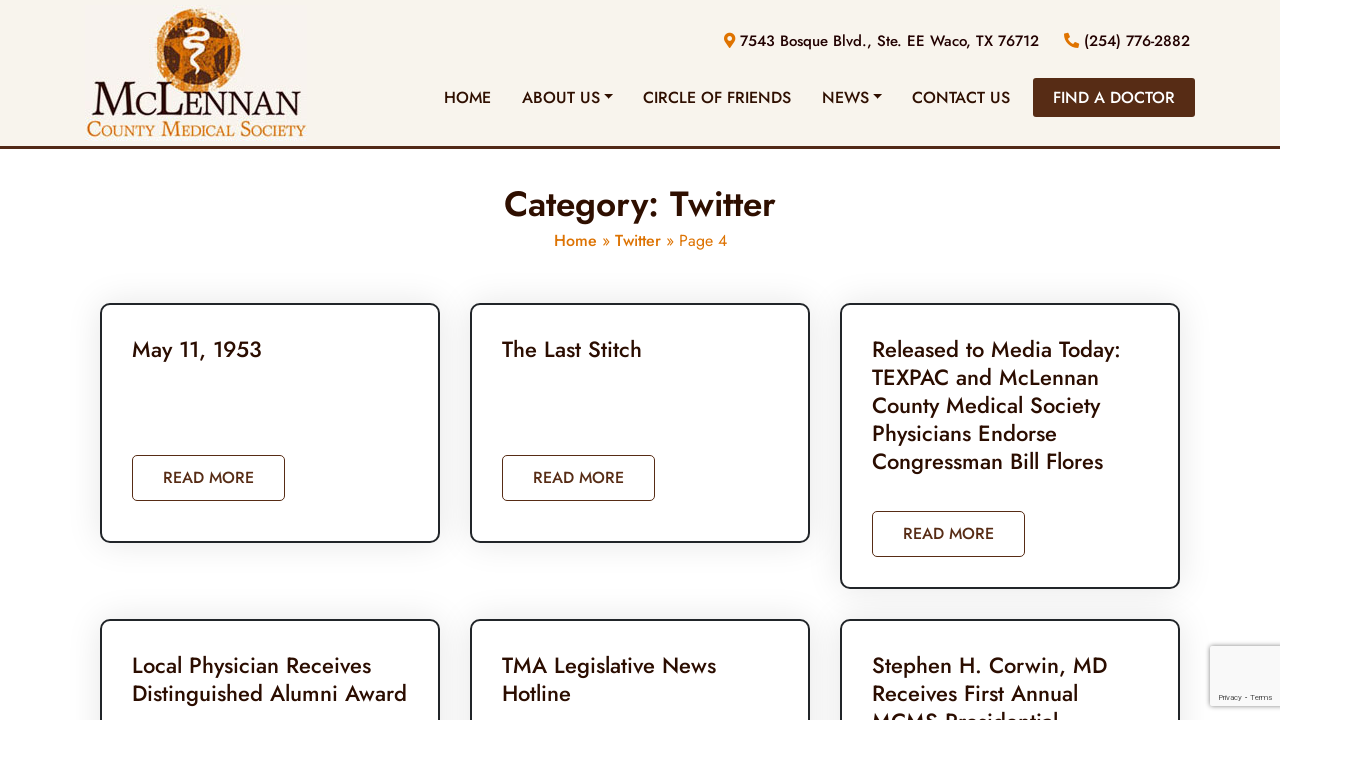

--- FILE ---
content_type: text/html; charset=UTF-8
request_url: https://mclennancountymedicine.org/category/twitter/page/4/
body_size: 14962
content:
<!DOCTYPE html>
<html lang="en-US">
<head>
    <meta charset="UTF-8">
    <meta name="viewport" content="width=device-width, initial-scale=1">
    <meta http-equiv="X-UA-Compatible" content="IE=edge">
    <link rel="profile" href="https://gmpg.org/xfn/11">
	<script src="https://cdn.jsdelivr.net/npm/@fancyapps/ui@4.0/dist/fancybox.umd.js"></script>
	<link rel="stylesheet" href="https://cdn.jsdelivr.net/npm/@fancyapps/ui/dist/fancybox.css"/>
<meta name='robots' content='index, follow, max-image-preview:large, max-snippet:-1, max-video-preview:-1' />

	<!-- This site is optimized with the Yoast SEO plugin v26.7 - https://yoast.com/wordpress/plugins/seo/ -->
	<title>Twitter Archives - Page 4 of 4 - McLennan County Medical Society</title>
	<link rel="canonical" href="https://mclennancountymedicine.org/category/twitter/page/4/" />
	<link rel="prev" href="https://mclennancountymedicine.org/category/twitter/page/3/" />
	<meta property="og:locale" content="en_US" />
	<meta property="og:type" content="article" />
	<meta property="og:title" content="Twitter Archives - Page 4 of 4 - McLennan County Medical Society" />
	<meta property="og:url" content="https://mclennancountymedicine.org/category/twitter/" />
	<meta property="og:site_name" content="McLennan County Medical Society" />
	<meta name="twitter:card" content="summary_large_image" />
	<script type="application/ld+json" class="yoast-schema-graph">{"@context":"https://schema.org","@graph":[{"@type":"CollectionPage","@id":"https://mclennancountymedicine.org/category/twitter/","url":"https://mclennancountymedicine.org/category/twitter/page/4/","name":"Twitter Archives - Page 4 of 4 - McLennan County Medical Society","isPartOf":{"@id":"https://mclennancountymedicine.org/#website"},"breadcrumb":{"@id":"https://mclennancountymedicine.org/category/twitter/page/4/#breadcrumb"},"inLanguage":"en-US"},{"@type":"BreadcrumbList","@id":"https://mclennancountymedicine.org/category/twitter/page/4/#breadcrumb","itemListElement":[{"@type":"ListItem","position":1,"name":"Home","item":"https://mclennancountymedicine.org/"},{"@type":"ListItem","position":2,"name":"Twitter"}]},{"@type":"WebSite","@id":"https://mclennancountymedicine.org/#website","url":"https://mclennancountymedicine.org/","name":"McLennan County Medical Society","description":"A Professional Association Representing Physicians in McLennan County","potentialAction":[{"@type":"SearchAction","target":{"@type":"EntryPoint","urlTemplate":"https://mclennancountymedicine.org/?s={search_term_string}"},"query-input":{"@type":"PropertyValueSpecification","valueRequired":true,"valueName":"search_term_string"}}],"inLanguage":"en-US"}]}</script>
	<!-- / Yoast SEO plugin. -->


<link rel='dns-prefetch' href='//www.googletagmanager.com' />
<link rel="alternate" type="application/rss+xml" title="McLennan County Medical Society &raquo; Feed" href="https://mclennancountymedicine.org/feed/" />
<link rel="alternate" type="application/rss+xml" title="McLennan County Medical Society &raquo; Comments Feed" href="https://mclennancountymedicine.org/comments/feed/" />
<link rel="alternate" type="application/rss+xml" title="McLennan County Medical Society &raquo; Twitter Category Feed" href="https://mclennancountymedicine.org/category/twitter/feed/" />
<style id='wp-img-auto-sizes-contain-inline-css' type='text/css'>
img:is([sizes=auto i],[sizes^="auto," i]){contain-intrinsic-size:3000px 1500px}
/*# sourceURL=wp-img-auto-sizes-contain-inline-css */
</style>
<style id='wp-emoji-styles-inline-css' type='text/css'>

	img.wp-smiley, img.emoji {
		display: inline !important;
		border: none !important;
		box-shadow: none !important;
		height: 1em !important;
		width: 1em !important;
		margin: 0 0.07em !important;
		vertical-align: -0.1em !important;
		background: none !important;
		padding: 0 !important;
	}
/*# sourceURL=wp-emoji-styles-inline-css */
</style>
<link rel='stylesheet' id='wp-block-library-css' href='https://mclennancountymedicine.org/wp-includes/css/dist/block-library/style.min.css?ver=9bf52d9903a63ca29191fecab86a1177' type='text/css' media='all' />
<style id='classic-theme-styles-inline-css' type='text/css'>
/*! This file is auto-generated */
.wp-block-button__link{color:#fff;background-color:#32373c;border-radius:9999px;box-shadow:none;text-decoration:none;padding:calc(.667em + 2px) calc(1.333em + 2px);font-size:1.125em}.wp-block-file__button{background:#32373c;color:#fff;text-decoration:none}
/*# sourceURL=/wp-includes/css/classic-themes.min.css */
</style>
<style id='global-styles-inline-css' type='text/css'>
:root{--wp--preset--aspect-ratio--square: 1;--wp--preset--aspect-ratio--4-3: 4/3;--wp--preset--aspect-ratio--3-4: 3/4;--wp--preset--aspect-ratio--3-2: 3/2;--wp--preset--aspect-ratio--2-3: 2/3;--wp--preset--aspect-ratio--16-9: 16/9;--wp--preset--aspect-ratio--9-16: 9/16;--wp--preset--color--black: #000000;--wp--preset--color--cyan-bluish-gray: #abb8c3;--wp--preset--color--white: #ffffff;--wp--preset--color--pale-pink: #f78da7;--wp--preset--color--vivid-red: #cf2e2e;--wp--preset--color--luminous-vivid-orange: #ff6900;--wp--preset--color--luminous-vivid-amber: #fcb900;--wp--preset--color--light-green-cyan: #7bdcb5;--wp--preset--color--vivid-green-cyan: #00d084;--wp--preset--color--pale-cyan-blue: #8ed1fc;--wp--preset--color--vivid-cyan-blue: #0693e3;--wp--preset--color--vivid-purple: #9b51e0;--wp--preset--gradient--vivid-cyan-blue-to-vivid-purple: linear-gradient(135deg,rgb(6,147,227) 0%,rgb(155,81,224) 100%);--wp--preset--gradient--light-green-cyan-to-vivid-green-cyan: linear-gradient(135deg,rgb(122,220,180) 0%,rgb(0,208,130) 100%);--wp--preset--gradient--luminous-vivid-amber-to-luminous-vivid-orange: linear-gradient(135deg,rgb(252,185,0) 0%,rgb(255,105,0) 100%);--wp--preset--gradient--luminous-vivid-orange-to-vivid-red: linear-gradient(135deg,rgb(255,105,0) 0%,rgb(207,46,46) 100%);--wp--preset--gradient--very-light-gray-to-cyan-bluish-gray: linear-gradient(135deg,rgb(238,238,238) 0%,rgb(169,184,195) 100%);--wp--preset--gradient--cool-to-warm-spectrum: linear-gradient(135deg,rgb(74,234,220) 0%,rgb(151,120,209) 20%,rgb(207,42,186) 40%,rgb(238,44,130) 60%,rgb(251,105,98) 80%,rgb(254,248,76) 100%);--wp--preset--gradient--blush-light-purple: linear-gradient(135deg,rgb(255,206,236) 0%,rgb(152,150,240) 100%);--wp--preset--gradient--blush-bordeaux: linear-gradient(135deg,rgb(254,205,165) 0%,rgb(254,45,45) 50%,rgb(107,0,62) 100%);--wp--preset--gradient--luminous-dusk: linear-gradient(135deg,rgb(255,203,112) 0%,rgb(199,81,192) 50%,rgb(65,88,208) 100%);--wp--preset--gradient--pale-ocean: linear-gradient(135deg,rgb(255,245,203) 0%,rgb(182,227,212) 50%,rgb(51,167,181) 100%);--wp--preset--gradient--electric-grass: linear-gradient(135deg,rgb(202,248,128) 0%,rgb(113,206,126) 100%);--wp--preset--gradient--midnight: linear-gradient(135deg,rgb(2,3,129) 0%,rgb(40,116,252) 100%);--wp--preset--font-size--small: 13px;--wp--preset--font-size--medium: 20px;--wp--preset--font-size--large: 36px;--wp--preset--font-size--x-large: 42px;--wp--preset--spacing--20: 0.44rem;--wp--preset--spacing--30: 0.67rem;--wp--preset--spacing--40: 1rem;--wp--preset--spacing--50: 1.5rem;--wp--preset--spacing--60: 2.25rem;--wp--preset--spacing--70: 3.38rem;--wp--preset--spacing--80: 5.06rem;--wp--preset--shadow--natural: 6px 6px 9px rgba(0, 0, 0, 0.2);--wp--preset--shadow--deep: 12px 12px 50px rgba(0, 0, 0, 0.4);--wp--preset--shadow--sharp: 6px 6px 0px rgba(0, 0, 0, 0.2);--wp--preset--shadow--outlined: 6px 6px 0px -3px rgb(255, 255, 255), 6px 6px rgb(0, 0, 0);--wp--preset--shadow--crisp: 6px 6px 0px rgb(0, 0, 0);}:where(.is-layout-flex){gap: 0.5em;}:where(.is-layout-grid){gap: 0.5em;}body .is-layout-flex{display: flex;}.is-layout-flex{flex-wrap: wrap;align-items: center;}.is-layout-flex > :is(*, div){margin: 0;}body .is-layout-grid{display: grid;}.is-layout-grid > :is(*, div){margin: 0;}:where(.wp-block-columns.is-layout-flex){gap: 2em;}:where(.wp-block-columns.is-layout-grid){gap: 2em;}:where(.wp-block-post-template.is-layout-flex){gap: 1.25em;}:where(.wp-block-post-template.is-layout-grid){gap: 1.25em;}.has-black-color{color: var(--wp--preset--color--black) !important;}.has-cyan-bluish-gray-color{color: var(--wp--preset--color--cyan-bluish-gray) !important;}.has-white-color{color: var(--wp--preset--color--white) !important;}.has-pale-pink-color{color: var(--wp--preset--color--pale-pink) !important;}.has-vivid-red-color{color: var(--wp--preset--color--vivid-red) !important;}.has-luminous-vivid-orange-color{color: var(--wp--preset--color--luminous-vivid-orange) !important;}.has-luminous-vivid-amber-color{color: var(--wp--preset--color--luminous-vivid-amber) !important;}.has-light-green-cyan-color{color: var(--wp--preset--color--light-green-cyan) !important;}.has-vivid-green-cyan-color{color: var(--wp--preset--color--vivid-green-cyan) !important;}.has-pale-cyan-blue-color{color: var(--wp--preset--color--pale-cyan-blue) !important;}.has-vivid-cyan-blue-color{color: var(--wp--preset--color--vivid-cyan-blue) !important;}.has-vivid-purple-color{color: var(--wp--preset--color--vivid-purple) !important;}.has-black-background-color{background-color: var(--wp--preset--color--black) !important;}.has-cyan-bluish-gray-background-color{background-color: var(--wp--preset--color--cyan-bluish-gray) !important;}.has-white-background-color{background-color: var(--wp--preset--color--white) !important;}.has-pale-pink-background-color{background-color: var(--wp--preset--color--pale-pink) !important;}.has-vivid-red-background-color{background-color: var(--wp--preset--color--vivid-red) !important;}.has-luminous-vivid-orange-background-color{background-color: var(--wp--preset--color--luminous-vivid-orange) !important;}.has-luminous-vivid-amber-background-color{background-color: var(--wp--preset--color--luminous-vivid-amber) !important;}.has-light-green-cyan-background-color{background-color: var(--wp--preset--color--light-green-cyan) !important;}.has-vivid-green-cyan-background-color{background-color: var(--wp--preset--color--vivid-green-cyan) !important;}.has-pale-cyan-blue-background-color{background-color: var(--wp--preset--color--pale-cyan-blue) !important;}.has-vivid-cyan-blue-background-color{background-color: var(--wp--preset--color--vivid-cyan-blue) !important;}.has-vivid-purple-background-color{background-color: var(--wp--preset--color--vivid-purple) !important;}.has-black-border-color{border-color: var(--wp--preset--color--black) !important;}.has-cyan-bluish-gray-border-color{border-color: var(--wp--preset--color--cyan-bluish-gray) !important;}.has-white-border-color{border-color: var(--wp--preset--color--white) !important;}.has-pale-pink-border-color{border-color: var(--wp--preset--color--pale-pink) !important;}.has-vivid-red-border-color{border-color: var(--wp--preset--color--vivid-red) !important;}.has-luminous-vivid-orange-border-color{border-color: var(--wp--preset--color--luminous-vivid-orange) !important;}.has-luminous-vivid-amber-border-color{border-color: var(--wp--preset--color--luminous-vivid-amber) !important;}.has-light-green-cyan-border-color{border-color: var(--wp--preset--color--light-green-cyan) !important;}.has-vivid-green-cyan-border-color{border-color: var(--wp--preset--color--vivid-green-cyan) !important;}.has-pale-cyan-blue-border-color{border-color: var(--wp--preset--color--pale-cyan-blue) !important;}.has-vivid-cyan-blue-border-color{border-color: var(--wp--preset--color--vivid-cyan-blue) !important;}.has-vivid-purple-border-color{border-color: var(--wp--preset--color--vivid-purple) !important;}.has-vivid-cyan-blue-to-vivid-purple-gradient-background{background: var(--wp--preset--gradient--vivid-cyan-blue-to-vivid-purple) !important;}.has-light-green-cyan-to-vivid-green-cyan-gradient-background{background: var(--wp--preset--gradient--light-green-cyan-to-vivid-green-cyan) !important;}.has-luminous-vivid-amber-to-luminous-vivid-orange-gradient-background{background: var(--wp--preset--gradient--luminous-vivid-amber-to-luminous-vivid-orange) !important;}.has-luminous-vivid-orange-to-vivid-red-gradient-background{background: var(--wp--preset--gradient--luminous-vivid-orange-to-vivid-red) !important;}.has-very-light-gray-to-cyan-bluish-gray-gradient-background{background: var(--wp--preset--gradient--very-light-gray-to-cyan-bluish-gray) !important;}.has-cool-to-warm-spectrum-gradient-background{background: var(--wp--preset--gradient--cool-to-warm-spectrum) !important;}.has-blush-light-purple-gradient-background{background: var(--wp--preset--gradient--blush-light-purple) !important;}.has-blush-bordeaux-gradient-background{background: var(--wp--preset--gradient--blush-bordeaux) !important;}.has-luminous-dusk-gradient-background{background: var(--wp--preset--gradient--luminous-dusk) !important;}.has-pale-ocean-gradient-background{background: var(--wp--preset--gradient--pale-ocean) !important;}.has-electric-grass-gradient-background{background: var(--wp--preset--gradient--electric-grass) !important;}.has-midnight-gradient-background{background: var(--wp--preset--gradient--midnight) !important;}.has-small-font-size{font-size: var(--wp--preset--font-size--small) !important;}.has-medium-font-size{font-size: var(--wp--preset--font-size--medium) !important;}.has-large-font-size{font-size: var(--wp--preset--font-size--large) !important;}.has-x-large-font-size{font-size: var(--wp--preset--font-size--x-large) !important;}
:where(.wp-block-post-template.is-layout-flex){gap: 1.25em;}:where(.wp-block-post-template.is-layout-grid){gap: 1.25em;}
:where(.wp-block-term-template.is-layout-flex){gap: 1.25em;}:where(.wp-block-term-template.is-layout-grid){gap: 1.25em;}
:where(.wp-block-columns.is-layout-flex){gap: 2em;}:where(.wp-block-columns.is-layout-grid){gap: 2em;}
:root :where(.wp-block-pullquote){font-size: 1.5em;line-height: 1.6;}
/*# sourceURL=global-styles-inline-css */
</style>
<link rel='stylesheet' id='contact-form-7-css' href='https://mclennancountymedicine.org/wp-content/plugins/contact-form-7/includes/css/styles.css?ver=6.1.4' type='text/css' media='all' />
<link rel='stylesheet' id='parent-style-css' href='https://mclennancountymedicine.org/wp-content/themes/wp-bootstrap-starter/style.css?ver=9bf52d9903a63ca29191fecab86a1177' type='text/css' media='all' />
<link rel='stylesheet' id='wp-bootstrap-starter-bootstrap-css-css' href='https://mclennancountymedicine.org/wp-content/themes/wp-bootstrap-starter/inc/assets/css/bootstrap.min.css?ver=9bf52d9903a63ca29191fecab86a1177' type='text/css' media='all' />
<link rel='stylesheet' id='wp-bootstrap-starter-fontawesome-cdn-css' href='https://mclennancountymedicine.org/wp-content/themes/wp-bootstrap-starter/inc/assets/css/fontawesome.min.css?ver=9bf52d9903a63ca29191fecab86a1177' type='text/css' media='all' />
<link rel='stylesheet' id='wp-bootstrap-starter-style-css' href='https://mclennancountymedicine.org/wp-content/themes/wp-bootstrap-starter-child-master/style.css?ver=9bf52d9903a63ca29191fecab86a1177' type='text/css' media='all' />
<link rel='stylesheet' id='newsletter-css' href='https://mclennancountymedicine.org/wp-content/plugins/newsletter/style.css?ver=9.1.0' type='text/css' media='all' />
<link rel='stylesheet' id='wp-pagenavi-css' href='https://mclennancountymedicine.org/wp-content/plugins/wp-pagenavi/pagenavi-css.css?ver=2.70' type='text/css' media='all' />
<script type="text/javascript" src="https://mclennancountymedicine.org/wp-includes/js/jquery/jquery.min.js?ver=3.7.1" id="jquery-core-js"></script>
<script type="text/javascript" src="https://mclennancountymedicine.org/wp-includes/js/jquery/jquery-migrate.min.js?ver=3.4.1" id="jquery-migrate-js"></script>
<script type="text/javascript" src="https://mclennancountymedicine.org/wp-content/themes/wp-bootstrap-starter-child-master/assets/javascript/script.js?ver=9bf52d9903a63ca29191fecab86a1177" id="wpbs-custom-script-js"></script>

<!-- Google tag (gtag.js) snippet added by Site Kit -->
<!-- Google Analytics snippet added by Site Kit -->
<script type="text/javascript" src="https://www.googletagmanager.com/gtag/js?id=G-0SJHKB1PQX" id="google_gtagjs-js" async></script>
<script type="text/javascript" id="google_gtagjs-js-after">
/* <![CDATA[ */
window.dataLayer = window.dataLayer || [];function gtag(){dataLayer.push(arguments);}
gtag("set","linker",{"domains":["mclennancountymedicine.org"]});
gtag("js", new Date());
gtag("set", "developer_id.dZTNiMT", true);
gtag("config", "G-0SJHKB1PQX");
//# sourceURL=google_gtagjs-js-after
/* ]]> */
</script>
<link rel="https://api.w.org/" href="https://mclennancountymedicine.org/wp-json/" /><link rel="alternate" title="JSON" type="application/json" href="https://mclennancountymedicine.org/wp-json/wp/v2/categories/9" /><style type='text/css'> .ae_data .elementor-editor-element-setting {
            display:none !important;
            }
            </style><meta name="generator" content="Site Kit by Google 1.170.0" /><link rel="pingback" href="https://mclennancountymedicine.org/xmlrpc.php">    <style type="text/css">
        #page-sub-header { background: #fff; }
    </style>
    <meta name="generator" content="Elementor 3.34.1; features: additional_custom_breakpoints; settings: css_print_method-external, google_font-enabled, font_display-swap">
			<style>
				.e-con.e-parent:nth-of-type(n+4):not(.e-lazyloaded):not(.e-no-lazyload),
				.e-con.e-parent:nth-of-type(n+4):not(.e-lazyloaded):not(.e-no-lazyload) * {
					background-image: none !important;
				}
				@media screen and (max-height: 1024px) {
					.e-con.e-parent:nth-of-type(n+3):not(.e-lazyloaded):not(.e-no-lazyload),
					.e-con.e-parent:nth-of-type(n+3):not(.e-lazyloaded):not(.e-no-lazyload) * {
						background-image: none !important;
					}
				}
				@media screen and (max-height: 640px) {
					.e-con.e-parent:nth-of-type(n+2):not(.e-lazyloaded):not(.e-no-lazyload),
					.e-con.e-parent:nth-of-type(n+2):not(.e-lazyloaded):not(.e-no-lazyload) * {
						background-image: none !important;
					}
				}
			</style>
			<link rel="icon" href="https://mclennancountymedicine.org/wp-content/uploads/2023/04/favicon.png" sizes="32x32" />
<link rel="icon" href="https://mclennancountymedicine.org/wp-content/uploads/2023/04/favicon.png" sizes="192x192" />
<link rel="apple-touch-icon" href="https://mclennancountymedicine.org/wp-content/uploads/2023/04/favicon.png" />
<meta name="msapplication-TileImage" content="https://mclennancountymedicine.org/wp-content/uploads/2023/04/favicon.png" />
		<style type="text/css" id="wp-custom-css">
			.page .entry-header {
	display: none;
}
#content.site-content {
  padding-bottom: 0;
  padding-top: 0;
}
a {
  color: #2B0D00;
}
a:hover {
  color: #df7300;
}
body{
	font-family: "Jost", Sans-serif;
	overflow-x: hidden;
}
body:not(.theme-preset-active) #masthead .navbar-nav > li > a {
  color: #2f0f00;
  padding: 0.5rem;
  font-weight: 500;
  font-size: 16px;
  text-transform: uppercase;
  margin-left: 15px;
}
body:not(.theme-preset-active) #masthead .navbar-nav > li > a:hover, body:not(.theme-preset-active) #masthead .navbar-nav > li.current_page_item > a {
  color: #df7300;
  font-weight: 500;
  background: transparent;
}
header#masthead {
  margin-bottom: 0;
background-color: #f8f4ed;
box-shadow: none;
padding: 0;
	border-bottom: 3px solid #522917;
}
.menu-btn a:hover{
	background: #df7300!important;
color: #fff!important;
}
.menu-btn a{
	background: #572c15;
padding: 0.5rem 20px !important;
border-radius: 3px;
color: #fff !important;
}
.action-bar ul {
  list-style-type: none;
  padding: 0;
  margin: 0;
}
.action-bar ul li {
  display: inline-block;
  margin-right: 20px;
  color: #df7300;
}
.action-bar ul li a {
  font-size: 15px;
  font-weight: 500;
  color: #220100;
	line-height: normal;
}
a:hover{
	text-decoration: none;
}
.action-bar{
text-align: right;
position: absolute;
width: 100%;
left: 0;
margin-top: 0;
top: 30px;
z-index: 1;
}
.action-bar .container{
	padding: 0;
}
.pw-btn-box:hover{
	background: #df7300;
	color: #fff;
}
.pw-btn-box{
	background: #572c15;
color: #fff;
text-transform: capitalize;
font-size: 20px;
font-weight: 500;
padding: 10px 30px;
border-radius: 5px;
display: inline-block;
margin-top: 20px;
}

#hp-post-grid .post-categories a{
	background: #e9e6e5;
padding: 5px 20px;
border-radius: 50px;
	color: #dd7303;
}
#hp-post-grid .wpcap-grid-container .wpcap-post .title{
	min-height: 100px;
}
#hp-post-grid .wpcap-grid-container .wpcap-post{
	border-color: #2b0d00;
}



.cus-col-in {
  float: left;
  padding: 0 5px;
  margin-bottom: 15px;
}
.wpcf7-form-control-wrap, .cus-col-in p {
  width: 100%;
  margin-bottom: 0 !important;
}

.form-control {
  font-size: 16px;
  font-weight: 400;
  line-height: normal;
  color: #000;
  height: 50px;
  border-radius: 5px;
  background: #fff;
  border: none;
}
textarea.form-control {
  height: 200px;
}
input[type="submit"]:hover, input[type="submit"]:focus{
	 background: #ffac20;
  color: #fff;
}
input[type="submit"] {
  background: #ba842a;
  border: none;
  color: #fff;
  border-radius: 5px;
  padding: 10px 35px;
  font-size: 18px;
  font-weight: 600;
  text-transform: uppercase;
}
.form-btn{
	text-align: center;
}
.wpcf7-spinner{
	display: none;
}
.wpcf7 form .wpcf7-response-output{
	display: inline-block;
	color: #dc3232;
}
#footer-widget{
	background-image: url(https://mclennancountymedicine.org/wp-content/uploads/2023/04/footerbg.jpg);
background-size: cover;
background-position: top center;
background-repeat: no-repeat;
padding: 80px 0 0;
}

#footer-widget h3.widget-title{
	color: #FFFFFF;
font-family: "EB Garamond", Sans-serif;
font-size: 16px;
font-weight: 700;
text-transform: uppercase;
	margin-bottom: 30px;
}
#footer-widget .widget {
  color: #fff;
  font-family: "Jost", Sans-serif;
  font-size: 16px;
  font-weight: 300;
  line-height: normal;
}
.socmed-ft{
	margin-top: 50px;
}
.socmed-ft i:hover, #footer-widget .nav-link:hover, #footer-widget a:hover, #footer-widget .nav-link:focus, #footer-widget a:focus{
	color: #FFF1D9;
	background: transparent;
}
#footer-widget a{
	color: #fff;
}
.socmed-ft i{
	color: #fff;
	margin-right: 10px;
}
#footer-widget .nav-link {
  display: block;
  padding: 0;
  color: #fff;
  line-height: normal;
	margin-bottom: 10px;
}
.pw-list li{
	margin-bottom: 10px;
}
.pw-list{
	padding: 0;
	margin: 0;
	list-style-type: none;
}
body:not(.theme-preset-active) footer#colophon {
  color: #fff;
  background-color: transparent;
  text-align: center;
  font-weight: 300;
  font-size: 14px;
  border-top: 1px solid rgba(255,255,255,.20);
  margin-top: 30px;
}






.pw-icon-wrap{
	text-align: center;
}
.pw-icon-wrap i:hover{
	background-color: #FFF1D9;
color: #BA842A;
}
.pw-icon-wrap i{
	font-size: 30px;
	color: #fff;
background-color: #BA842A;
padding: 50px;
border-radius: 100%;
}

#main-nav{
	position: relative;
top: 25px;
}
.wpcf7-form input:focus, .wpcf7-form textarea:focus, .wpcf7-form select:focus {
border-color: #572c15;
box-shadow: 0 0 1px #572c15 inset;
}

#pw-ft-services .elementor-image-box-description span{
	display: block;
}

.dropdown-menu{
	background: #572c15;
border-radius: 0;
border: none;
min-width: 14rem;
	padding: 0;
}
.dropdown-item{
	font-size: 16px;
text-transform: uppercase;
	color: #fff;
}
.dropdown-menu .dropdown-item:hover {
  background: #df7300;
  color: #fff;
}


.bcrumb .pagetitle h1 {
  margin: 0;
  padding: 0;
  color: #2f0f00;
  font-weight: 600;
  font-size: 35px;
text-transform: capitalize;
}
.bcrumb .pagetitle, #breadcrumbs {
  width: 100%;
	text-align: center;
}
.bcrumb{
	padding: 50px 0;
}
#site-wide{
	margin-top: 60px;
}
#breadcrumbs {
  color: #DD7303;
  font-size: 16px;
	font-weight: 400;
}
#breadcrumbs a {
  color: #DD7303;
  font-weight: 500;
}



.no-marg{
	margin-bottom: 0!important;
}
.page-id-20 #site-wide{
	display: none;
}

#cont-page-form .form-control {
  border: 1px solid #2B0D00;
}




.pw-grid-post .post.hentry {
  margin-bottom: 0;
}





.entry-meta, #comments, .single .entry-title, .wp-block-search__label{
	display: none;
}
.post-navigation .nav-previous a, .post-navigation .nav-next a{
	background: #572c15;
color: #fff;
border: none;
border-radius: 5px;
padding: 20px;
font-size: 16px;
	margin: 0 5px;
}
.post-navigation .nav-previous a:hover, .post-navigation .nav-next a:hover {
  background: #df7300;
}
#secondary{
	background: #F7F6F6;
padding: 30px;
border-radius: 5px;
}
#secondary h3{
	font-size: 30px;
color: #2f0f00;
font-weight: 600;
padding: 0;
}
.wp-block-search__button.wp-element-button:hover{
	background: #DD7303;
}
.wp-block-search__button.wp-element-button{
	background: #572c15;
color: #fff;
border: none;
}
#secondary ul li{
	margin-bottom: 10px;
}
#secondary .entry-content{
	color: #2B0D00;
font-size: 18px;
line-height: normal;
}
#secondary .nav-link {
  display: block;
  padding: 0;
	font-size: 16px;
	color: #2B0D00;
}
#secondary .nav > li > a:hover {
  background-color: transparent;
  text-decoration: none;
	color: #DD7303;
}
#hp-post-grid .post-categories{
	color: #fff;
}
.archive .post-thumbnail{
	display: none;
}
.archive .page-header h1{
	margin: 0;
padding: 0;
color: #2f0f00;
font-weight: 600;
font-size: 35px;
text-transform: capitalize;
	text-align: center;
position: absolute;
width: 100%;
left: 0;
	top: -120px;
}
.archive .bcrumb {
  padding: 80px 0 50px;
}
.archive .pw-cus-grid-post article{
	border-style: solid;
border-width: 2px 2px 2px 2px;
border-radius: 10px;
padding: 30px 30px 30px 30px;
background-color: #FFFFFF;
box-shadow: 0px 0px 35px 0px rgba(0, 0, 0, 0.1);
	margin-bottom: 30px;
	min-height: 240px;
}
.archive .pw-cus-grid-post article h2{
	font-size: 22px;
font-weight: 500;
line-height: 28px;
color: #2B0D00;
margin: 0px 0px 30px 0px;
border: none;
	min-height: 90px;
} 
.post_readmore:hover{
	color: #FFFFFF;
background-color: #572C15;
border-color: #572C15;
}
.post_readmore{
	font-family: "Jost", Sans-serif;
font-size: 16px;
font-weight: 500;
text-transform: uppercase;
color: #572C15;
border-color: #572C15;
border-style: solid;
border-width: 1px 1px 1px 1px;
border-radius: 5px;
padding: 10px 30px 10px 30px;
display: inline-block;
}

.archive .pw-cus-grid-post{
	float: left;
}

.single .pw-cus-grid-post {
  max-width: 100%;
}

.single .post_readmore{
	display: none;
}


.sticky_header {
  position: fixed !important;
  top: 0;
  left: 0;
  transition: all 0.4s cubic-bezier(.45,.05,.55,.95);
  height: unset;
  opacity: 1;
  z-index: 9999 !important;
  background-color: #f8f4ed !important;
  box-shadow: 0 0.5rem 1rem rgba(0,0,0,.05) !important;
  width: 100%;
  padding: 0 !important;
}
.sticky_header .navbar-brand img{
	width: 100px;
}
.sticky_header #main-nav {
    top: 10px;
}
.sticky_header .action-bar {
    top: 0;
}


.wp-pagenavi {
  text-align: center;
}
.wp-pagenavi a, .wp-pagenavi span {
  text-decoration: none;
  border: 1px solid #2B0D00;
  padding: 3px 10px;
  margin: 2px;
  background: #2B0D00;
  color: #fff;
  border-radius: 3px;
}
.wp-pagenavi span.current {
  font-weight: bold;
  background: #DD7303;
  border-color: #DD7303;
}



.cat-tile h2 a{
	display: flex;
border-style: solid;
border-width: 2px 2px 2px 2px;
border-radius: 10px;
padding: 30px 30px 30px 30px;
background-color: #FFFFFF;
box-shadow: 0px 0px 35px 0px rgba(0, 0, 0, 0.1);
margin-bottom: 30px;
padding: 20px;
min-height: 200px;
justify-content: center;
align-items: center;
}








@media (min-width: 768px){
	.dropdown:hover .dropdown-menu {
  display: block;
}
}

@media (max-width: 1200px){
.sticky_header #main-nav {
  top: 0;
}
	.dropdown-menu{
		padding-left: 30px!important;
	}
	.dropdown-menu .dropdown-item{
		color: #df7300;
	}
	.navbar-light .navbar-toggler-icon {
  background-image: url("data:image/svg+xml,%3csvg xmlns='http://www.w3.org/2000/svg' width='30' height='30' viewBox='0 0 30 30'%3e%3cpath stroke='rgba(87,44,21)' stroke-linecap='round' stroke-miterlimit='10' stroke-width='2' d='M4 7h22M4 15h22M4 23h22'/%3e%3c/svg%3e");
}
	.navbar-light .navbar-toggler {
  color: #fff;
  border-color: transparent;
  border: none;
}
	#main-nav{
		background: #f8f4ed;
padding: 20px 20px 20px 0;
border-radius: 5px;
		z-index: 1;
		top: 0;
	}
	#overlap{
		padding: 0 50px;
	}
	.menu-btn a {
  display: inline-block;
}
}

@media (max-width: 991px){
	#hero h2, #about-title h2, #about h2, #services h2, #events h2{
		font-size: 30px;
line-height: normal;
	}
	#hero p{
		font-size: 16px;
	}
}


@media (max-width: 767px){
	.archive .pw-cus-grid-post article h2{
	min-height: unset;
} 
	#pw-ft-services .elementor-image-box-wrapper{
	margin-bottom: 50px;
}
	#footer-widget {
  background-image: url(https://mclennancountymedicine.org/wp-content/uploads/2023/04/footerbg-mob.jpg);
	}
	#form-col .elementor-widget-wrap{
		padding: 50px 30px 30px;
	}
	#events .elementor-align-right {
  text-align: center;
}
	#events{
		text-align: center;
		background-image: none;
		padding: 30px 0px 30px 0px;
	}
	#services{
		background-image: url("https://mclennancountymedicine.org/wp-content/uploads/2023/03/services-bg-mob.jpg");
		padding: 30px 0px 30px 0px;
	}
	#large-bg1{
		background-image: none;
background-color: #F7F6F6;
	}
	#about{
		text-align: center;
	}
	#overlap{
		padding: 0 15px;
	}
	#overlap .elementor-widget-container {
  margin: -50px 0px 0px 0px;
}
	/*#hero{
		background-image: url("https://mclennancountymedicine.org/wp-content/uploads/2023/03/hero-bg-mob.png");
	}*/
	#hero p br{
		display: none;
	}
	.navbar-brand img{
		width: 150px;
	}
	.action-bar {
  text-align: center;
  position: relative;
  margin-top: 0;
		top: 0;
}
}

@media (max-width: 540px){
	#hero .elementor-element-populated {
		margin: 200px 0px 0px 0px;
	}
}
		</style>
			<script type="text/javascript">
jQuery(function($){
  $(window).scroll(function(){
     var sticky = $('#masthead.site-header'),
        scroll = $(window).scrollTop();

    if (scroll >= 150) sticky.addClass('sticky_header');
    else sticky.removeClass('sticky_header');
  });
  
});
</script>
	
	<script type="text/javascript">
	jQuery(function($) {
  // Bootstrap menu magic
  $(window).resize(function() {
    if ($(window).width() < 768) {
      $(".dropdown-toggle").attr('data-toggle', 'dropdown');
    } else {
      $(".dropdown-toggle").removeAttr('data-toggle dropdown');
    }
  });
});
	</script>
</head>

<body data-rsssl=1 class="archive paged category category-twitter category-9 paged-4 category-paged-4 wp-theme-wp-bootstrap-starter wp-child-theme-wp-bootstrap-starter-child-master hfeed elementor-default elementor-kit-39">


<div id="page" class="site">
	<a class="skip-link screen-reader-text" href="#content">Skip to content</a>
    	<header id="masthead" class="site-header navbar-static-top navbar-light" role="banner">
        <div class="container">
			<div class="action-bar">
            <div class="container">
                <div class="nav-top">
                    <div class="contact-details">
                    <ul>
                        <li><i class="fas fa-map-marker-alt"></i> <a target="_blank" href="https://goo.gl/maps/7aUUqHptSRUcwTfs8">7543 Bosque Blvd., Ste. EE Waco, TX 76712</a></li>
						<li><i class="fas fa-phone-alt"></i> <a href="tel:(254) 776-2882">(254) 776-2882</a></li> 
                    </ul>
                    </div>
                </div>
            </div>
        </div>
            <nav class="navbar navbar-expand-xl p-0">
                <div class="navbar-brand">
                                            <a href="https://mclennancountymedicine.org/">
                            <img src="https://mclennancountymedicine.org/wp-content/uploads/2023/04/logo.jpg" alt="McLennan County Medical Society">
                        </a>
                    
                </div>
                <button class="navbar-toggler" type="button" data-toggle="collapse" data-target="#main-nav" aria-controls="" aria-expanded="false" aria-label="Toggle navigation">
                    <span class="navbar-toggler-icon"></span>
                </button>

                <div id="main-nav" class="collapse navbar-collapse justify-content-end"><ul id="menu-menu-1" class="navbar-nav"><li itemscope="itemscope" itemtype="https://www.schema.org/SiteNavigationElement" id="menu-item-29" class="menu-item menu-item-type-post_type menu-item-object-page menu-item-home menu-item-29 nav-item"><a title="Home" href="https://mclennancountymedicine.org/" class="nav-link">Home</a></li>
<li itemscope="itemscope" itemtype="https://www.schema.org/SiteNavigationElement" id="menu-item-25" class="menu-item menu-item-type-post_type menu-item-object-page menu-item-has-children dropdown menu-item-25 nav-item"><a title="About us" href="https://mclennancountymedicine.org/about-us/" data-hover="dropdown" aria-haspopup="true" aria-expanded="false" class="dropdown-toggle nav-link" id="menu-item-dropdown-25">About us</a>
<ul class="dropdown-menu" aria-labelledby="menu-item-dropdown-25" role="menu">
	<li itemscope="itemscope" itemtype="https://www.schema.org/SiteNavigationElement" id="menu-item-26" class="menu-item menu-item-type-post_type menu-item-object-page menu-item-26 nav-item"><a title="Alliance" href="https://mclennancountymedicine.org/alliance/" class="dropdown-item">Alliance</a></li>
	<li itemscope="itemscope" itemtype="https://www.schema.org/SiteNavigationElement" id="menu-item-580" class="menu-item menu-item-type-post_type menu-item-object-page menu-item-580 nav-item"><a title="Board of Directors" href="https://mclennancountymedicine.org/board-of-directors/" class="dropdown-item">Board of Directors</a></li>
	<li itemscope="itemscope" itemtype="https://www.schema.org/SiteNavigationElement" id="menu-item-579" class="menu-item menu-item-type-post_type menu-item-object-page menu-item-579 nav-item"><a title="History" href="https://mclennancountymedicine.org/history/" class="dropdown-item">History</a></li>
</ul>
</li>
<li itemscope="itemscope" itemtype="https://www.schema.org/SiteNavigationElement" id="menu-item-27" class="menu-item menu-item-type-post_type menu-item-object-page menu-item-27 nav-item"><a title="Circle of friends" href="https://mclennancountymedicine.org/circle-of-friends/" class="nav-link">Circle of friends</a></li>
<li itemscope="itemscope" itemtype="https://www.schema.org/SiteNavigationElement" id="menu-item-30" class="menu-item menu-item-type-post_type menu-item-object-page menu-item-has-children dropdown menu-item-30 nav-item"><a title="News" href="https://mclennancountymedicine.org/news/" data-hover="dropdown" aria-haspopup="true" aria-expanded="false" class="dropdown-toggle nav-link" id="menu-item-dropdown-30">News</a>
<ul class="dropdown-menu" aria-labelledby="menu-item-dropdown-30" role="menu">
	<li itemscope="itemscope" itemtype="https://www.schema.org/SiteNavigationElement" id="menu-item-1351" class="menu-item menu-item-type-taxonomy menu-item-object-category menu-item-1351 nav-item"><a title="Articles" href="https://mclennancountymedicine.org/category/articles/" class="dropdown-item">Articles</a></li>
	<li itemscope="itemscope" itemtype="https://www.schema.org/SiteNavigationElement" id="menu-item-1354" class="menu-item menu-item-type-taxonomy menu-item-object-category menu-item-1354 nav-item"><a title="Outreach" href="https://mclennancountymedicine.org/category/in-the-community/" class="dropdown-item">Outreach</a></li>
	<li itemscope="itemscope" itemtype="https://www.schema.org/SiteNavigationElement" id="menu-item-1353" class="menu-item menu-item-type-taxonomy menu-item-object-category menu-item-1353 nav-item"><a title="Events" href="https://mclennancountymedicine.org/category/mcms-events/" class="dropdown-item">Events</a></li>
	<li itemscope="itemscope" itemtype="https://www.schema.org/SiteNavigationElement" id="menu-item-1352" class="menu-item menu-item-type-taxonomy menu-item-object-category menu-item-1352 nav-item"><a title="Profiles Of Waco Medicine" href="https://mclennancountymedicine.org/category/profiles-of-waco-medicine/" class="dropdown-item">Profiles Of Waco Medicine</a></li>
	<li itemscope="itemscope" itemtype="https://www.schema.org/SiteNavigationElement" id="menu-item-1474" class="menu-item menu-item-type-taxonomy menu-item-object-category menu-item-1474 nav-item"><a title="Newsletters" href="https://mclennancountymedicine.org/category/news/newsletters/" class="dropdown-item">Newsletters</a></li>
</ul>
</li>
<li itemscope="itemscope" itemtype="https://www.schema.org/SiteNavigationElement" id="menu-item-28" class="menu-item menu-item-type-post_type menu-item-object-page menu-item-28 nav-item"><a title="Contact us" href="https://mclennancountymedicine.org/contact-us/" class="nav-link">Contact us</a></li>
<li itemscope="itemscope" itemtype="https://www.schema.org/SiteNavigationElement" id="menu-item-530" class="menu-btn menu-item menu-item-type-custom menu-item-object-custom menu-item-530 nav-item"><a title="Find a Doctor" target="_blank" href="https://www.texmed.org/Search/Directory/Query/?cms=1322" class="nav-link">Find a Doctor</a></li>
</ul></div>
            </nav>
        </div>
	</header><!-- #masthead -->
	<div class="bcrumb">
            <div class="container">
                    <div class="row">
                    <div class="pagetitle"><h1></h1></div>
            <div id="breadcrumbs"><span><span><a href="https://mclennancountymedicine.org/">Home</a></span> » <span><a href="https://mclennancountymedicine.org/category/twitter/">Twitter</a></span> » <span class="breadcrumb_last" aria-current="page">Page 4</span></span></div>                    </div>
            </div>
    </div>
    	<div id="content" class="site-content">
		<div class="container">
			<div class="row">
                
	<section id="primary" class="content-area col-sm-12 col-lg-12">
		<div id="main" class="site-main" role="main">

		
			<header class="page-header">
				<h1 class="page-title">Category: <span>Twitter</span></h1>			</header><!-- .page-header -->

			<div class="col-12 col-md-4 pw-cus-grid-post">
<article id="post-994" class="post-994 post type-post status-publish format-standard hentry category-profiles-of-waco-medicine category-twitter tag-profiles">
	<div class="post-thumbnail">
			</div>
	<header class="entry-header">
		<h2 class="entry-title"><a href="https://mclennancountymedicine.org/twitter/may-11-1953/" rel="bookmark">May 11, 1953</a></h2>		<div class="entry-meta">
			<span class="posted-on">Posted on <a href="https://mclennancountymedicine.org/twitter/may-11-1953/" rel="bookmark"><time class="entry-date published updated" datetime="2016-03-18T15:13:31-05:00">March 18, 2016</time></a></span> | <span class="byline"> by <span class="author vcard"><a class="url fn n" href="https://mclennancountymedicine.org/author/admin-2/">McLennan County Medical Society</a></span></span>		</div><!-- .entry-meta -->
			</header><!-- .entry-header -->
	<div class="entry-content">
				<a href="https://mclennancountymedicine.org/twitter/may-11-1953/" class="post_readmore">read more</a>
	</div><!-- .entry-content -->

	<!--<footer class="entry-footer">
		<span class="cat-links">Posted in <a href="https://mclennancountymedicine.org/category/profiles-of-waco-medicine/" rel="category tag">Profiles Of Waco Medicine</a>, <a href="https://mclennancountymedicine.org/category/twitter/" rel="category tag">Twitter</a></span> | <span class="tags-links">Tagged <a href="https://mclennancountymedicine.org/tag/profiles/" rel="tag">profiles</a></span>	</footer> .entry-footer -->
</article><!-- #post-## -->
</div>

<div class="col-12 col-md-4 pw-cus-grid-post">
<article id="post-979" class="post-979 post type-post status-publish format-standard hentry category-profiles-of-waco-medicine category-twitter tag-profiles">
	<div class="post-thumbnail">
			</div>
	<header class="entry-header">
		<h2 class="entry-title"><a href="https://mclennancountymedicine.org/twitter/the-last-stitch/" rel="bookmark">The Last Stitch</a></h2>		<div class="entry-meta">
			<span class="posted-on">Posted on <a href="https://mclennancountymedicine.org/twitter/the-last-stitch/" rel="bookmark"><time class="entry-date published updated" datetime="2016-02-26T09:21:41-06:00">February 26, 2016</time></a></span> | <span class="byline"> by <span class="author vcard"><a class="url fn n" href="https://mclennancountymedicine.org/author/admin-2/">McLennan County Medical Society</a></span></span>		</div><!-- .entry-meta -->
			</header><!-- .entry-header -->
	<div class="entry-content">
				<a href="https://mclennancountymedicine.org/twitter/the-last-stitch/" class="post_readmore">read more</a>
	</div><!-- .entry-content -->

	<!--<footer class="entry-footer">
		<span class="cat-links">Posted in <a href="https://mclennancountymedicine.org/category/profiles-of-waco-medicine/" rel="category tag">Profiles Of Waco Medicine</a>, <a href="https://mclennancountymedicine.org/category/twitter/" rel="category tag">Twitter</a></span> | <span class="tags-links">Tagged <a href="https://mclennancountymedicine.org/tag/profiles/" rel="tag">profiles</a></span>	</footer> .entry-footer -->
</article><!-- #post-## -->
</div>

<div class="col-12 col-md-4 pw-cus-grid-post">
<article id="post-974" class="post-974 post type-post status-publish format-standard hentry category-articles category-featured category-twitter">
	<div class="post-thumbnail">
			</div>
	<header class="entry-header">
		<h2 class="entry-title"><a href="https://mclennancountymedicine.org/articles/released-to-media-today-texpac-and-mclennan-county-medical-society-physicians-endorse-congressman-bill-flores/" rel="bookmark">Released to Media Today:  TEXPAC and McLennan County Medical Society Physicians Endorse Congressman Bill Flores</a></h2>		<div class="entry-meta">
			<span class="posted-on">Posted on <a href="https://mclennancountymedicine.org/articles/released-to-media-today-texpac-and-mclennan-county-medical-society-physicians-endorse-congressman-bill-flores/" rel="bookmark"><time class="entry-date published updated" datetime="2016-02-24T13:36:37-06:00">February 24, 2016</time></a></span> | <span class="byline"> by <span class="author vcard"><a class="url fn n" href="https://mclennancountymedicine.org/author/admin-2/">McLennan County Medical Society</a></span></span>		</div><!-- .entry-meta -->
			</header><!-- .entry-header -->
	<div class="entry-content">
				<a href="https://mclennancountymedicine.org/articles/released-to-media-today-texpac-and-mclennan-county-medical-society-physicians-endorse-congressman-bill-flores/" class="post_readmore">read more</a>
	</div><!-- .entry-content -->

	<!--<footer class="entry-footer">
		<span class="cat-links">Posted in <a href="https://mclennancountymedicine.org/category/articles/" rel="category tag">articles</a>, <a href="https://mclennancountymedicine.org/category/featured/" rel="category tag">featured</a>, <a href="https://mclennancountymedicine.org/category/twitter/" rel="category tag">Twitter</a></span>	</footer> .entry-footer -->
</article><!-- #post-## -->
</div>

<div class="col-12 col-md-4 pw-cus-grid-post">
<article id="post-936" class="post-936 post type-post status-publish format-standard hentry category-articles category-featured category-twitter">
	<div class="post-thumbnail">
			</div>
	<header class="entry-header">
		<h2 class="entry-title"><a href="https://mclennancountymedicine.org/articles/local-physician-receives-distinguished-alumni-award/" rel="bookmark">Local Physician Receives Distinguished Alumni Award</a></h2>		<div class="entry-meta">
			<span class="posted-on">Posted on <a href="https://mclennancountymedicine.org/articles/local-physician-receives-distinguished-alumni-award/" rel="bookmark"><time class="entry-date published updated" datetime="2015-07-09T17:44:05-05:00">July 9, 2015</time></a></span> | <span class="byline"> by <span class="author vcard"><a class="url fn n" href="https://mclennancountymedicine.org/author/admin-2/">McLennan County Medical Society</a></span></span>		</div><!-- .entry-meta -->
			</header><!-- .entry-header -->
	<div class="entry-content">
				<a href="https://mclennancountymedicine.org/articles/local-physician-receives-distinguished-alumni-award/" class="post_readmore">read more</a>
	</div><!-- .entry-content -->

	<!--<footer class="entry-footer">
		<span class="cat-links">Posted in <a href="https://mclennancountymedicine.org/category/articles/" rel="category tag">articles</a>, <a href="https://mclennancountymedicine.org/category/featured/" rel="category tag">featured</a>, <a href="https://mclennancountymedicine.org/category/twitter/" rel="category tag">Twitter</a></span>	</footer> .entry-footer -->
</article><!-- #post-## -->
</div>

<div class="col-12 col-md-4 pw-cus-grid-post">
<article id="post-933" class="post-933 post type-post status-publish format-standard hentry category-articles category-featured category-twitter">
	<div class="post-thumbnail">
			</div>
	<header class="entry-header">
		<h2 class="entry-title"><a href="https://mclennancountymedicine.org/articles/tma-legislative-news-hotline/" rel="bookmark">TMA Legislative News Hotline</a></h2>		<div class="entry-meta">
			<span class="posted-on">Posted on <a href="https://mclennancountymedicine.org/articles/tma-legislative-news-hotline/" rel="bookmark"><time class="entry-date published updated" datetime="2015-04-01T15:34:18-05:00">April 1, 2015</time></a></span> | <span class="byline"> by <span class="author vcard"><a class="url fn n" href="https://mclennancountymedicine.org/author/admin-2/">McLennan County Medical Society</a></span></span>		</div><!-- .entry-meta -->
			</header><!-- .entry-header -->
	<div class="entry-content">
				<a href="https://mclennancountymedicine.org/articles/tma-legislative-news-hotline/" class="post_readmore">read more</a>
	</div><!-- .entry-content -->

	<!--<footer class="entry-footer">
		<span class="cat-links">Posted in <a href="https://mclennancountymedicine.org/category/articles/" rel="category tag">articles</a>, <a href="https://mclennancountymedicine.org/category/featured/" rel="category tag">featured</a>, <a href="https://mclennancountymedicine.org/category/twitter/" rel="category tag">Twitter</a></span>	</footer> .entry-footer -->
</article><!-- #post-## -->
</div>

<div class="col-12 col-md-4 pw-cus-grid-post">
<article id="post-930" class="post-930 post type-post status-publish format-standard hentry category-articles category-featured category-twitter">
	<div class="post-thumbnail">
			</div>
	<header class="entry-header">
		<h2 class="entry-title"><a href="https://mclennancountymedicine.org/articles/stephen-h-corwin-md-receives-first-annual-mcms-presidential-distinguished-service-award/" rel="bookmark">Stephen H. Corwin, MD Receives First Annual MCMS Presidential Distinguished Service Award</a></h2>		<div class="entry-meta">
			<span class="posted-on">Posted on <a href="https://mclennancountymedicine.org/articles/stephen-h-corwin-md-receives-first-annual-mcms-presidential-distinguished-service-award/" rel="bookmark"><time class="entry-date published updated" datetime="2015-01-15T13:24:31-06:00">January 15, 2015</time></a></span> | <span class="byline"> by <span class="author vcard"><a class="url fn n" href="https://mclennancountymedicine.org/author/admin-2/">McLennan County Medical Society</a></span></span>		</div><!-- .entry-meta -->
			</header><!-- .entry-header -->
	<div class="entry-content">
				<a href="https://mclennancountymedicine.org/articles/stephen-h-corwin-md-receives-first-annual-mcms-presidential-distinguished-service-award/" class="post_readmore">read more</a>
	</div><!-- .entry-content -->

	<!--<footer class="entry-footer">
		<span class="cat-links">Posted in <a href="https://mclennancountymedicine.org/category/articles/" rel="category tag">articles</a>, <a href="https://mclennancountymedicine.org/category/featured/" rel="category tag">featured</a>, <a href="https://mclennancountymedicine.org/category/twitter/" rel="category tag">Twitter</a></span>	</footer> .entry-footer -->
</article><!-- #post-## -->
</div>

<div class="col-12 col-md-4 pw-cus-grid-post">
<article id="post-929" class="post-929 post type-post status-publish format-standard hentry category-articles category-featured category-twitter">
	<div class="post-thumbnail">
			</div>
	<header class="entry-header">
		<h2 class="entry-title"><a href="https://mclennancountymedicine.org/articles/waco-family-physician-receives-national-honor-from-american-academy-of-family-physicians/" rel="bookmark">Waco Family Physician Receives National Honor From American Academy of Family Physicians</a></h2>		<div class="entry-meta">
			<span class="posted-on">Posted on <a href="https://mclennancountymedicine.org/articles/waco-family-physician-receives-national-honor-from-american-academy-of-family-physicians/" rel="bookmark"><time class="entry-date published updated" datetime="2014-11-18T15:25:44-06:00">November 18, 2014</time></a></span> | <span class="byline"> by <span class="author vcard"><a class="url fn n" href="https://mclennancountymedicine.org/author/admin-2/">McLennan County Medical Society</a></span></span>		</div><!-- .entry-meta -->
			</header><!-- .entry-header -->
	<div class="entry-content">
				<a href="https://mclennancountymedicine.org/articles/waco-family-physician-receives-national-honor-from-american-academy-of-family-physicians/" class="post_readmore">read more</a>
	</div><!-- .entry-content -->

	<!--<footer class="entry-footer">
		<span class="cat-links">Posted in <a href="https://mclennancountymedicine.org/category/articles/" rel="category tag">articles</a>, <a href="https://mclennancountymedicine.org/category/featured/" rel="category tag">featured</a>, <a href="https://mclennancountymedicine.org/category/twitter/" rel="category tag">Twitter</a></span>	</footer> .entry-footer -->
</article><!-- #post-## -->
</div>

<div class="col-12 col-md-4 pw-cus-grid-post">
<article id="post-718" class="post-718 post type-post status-publish format-standard hentry category-articles category-featured category-twitter">
	<div class="post-thumbnail">
			</div>
	<header class="entry-header">
		<h2 class="entry-title"><a href="https://mclennancountymedicine.org/articles/texas-doctors-mr-president-let-us-care-for-veterans/" rel="bookmark">Texas Doctors:  Mr. President, Let Us Care for Veterans</a></h2>		<div class="entry-meta">
			<span class="posted-on">Posted on <a href="https://mclennancountymedicine.org/articles/texas-doctors-mr-president-let-us-care-for-veterans/" rel="bookmark"><time class="entry-date published updated" datetime="2014-06-10T14:13:50-05:00">June 10, 2014</time></a></span> | <span class="byline"> by <span class="author vcard"><a class="url fn n" href="https://mclennancountymedicine.org/author/admin-2/">McLennan County Medical Society</a></span></span>		</div><!-- .entry-meta -->
			</header><!-- .entry-header -->
	<div class="entry-content">
				<a href="https://mclennancountymedicine.org/articles/texas-doctors-mr-president-let-us-care-for-veterans/" class="post_readmore">read more</a>
	</div><!-- .entry-content -->

	<!--<footer class="entry-footer">
		<span class="cat-links">Posted in <a href="https://mclennancountymedicine.org/category/articles/" rel="category tag">articles</a>, <a href="https://mclennancountymedicine.org/category/featured/" rel="category tag">featured</a>, <a href="https://mclennancountymedicine.org/category/twitter/" rel="category tag">Twitter</a></span>	</footer> .entry-footer -->
</article><!-- #post-## -->
</div>

<div class='wp-pagenavi' role='navigation'>
<span class='pages'>Page 4 of 4</span><a class="previouspostslink" rel="prev" aria-label="Previous Page" href="https://mclennancountymedicine.org/category/twitter/page/3/">&laquo;</a><a class="page smaller" title="Page 1" href="https://mclennancountymedicine.org/category/twitter/">1</a><a class="page smaller" title="Page 2" href="https://mclennancountymedicine.org/category/twitter/page/2/">2</a><a class="page smaller" title="Page 3" href="https://mclennancountymedicine.org/category/twitter/page/3/">3</a><span aria-current='page' class='current'>4</span>
</div>
		</div><!-- #main -->
	</section><!-- #primary -->

		<div data-elementor-type="wp-post" data-elementor-id="583" class="elementor elementor-583">
						<section class="elementor-section elementor-top-section elementor-element elementor-element-4810e21 elementor-section-full_width elementor-section-content-middle elementor-section-stretched elementor-reverse-mobile elementor-section-height-default elementor-section-height-default" data-id="4810e21" data-element_type="section" id="site-wide" data-settings="{&quot;stretch_section&quot;:&quot;section-stretched&quot;,&quot;background_background&quot;:&quot;classic&quot;}">
						<div class="elementor-container elementor-column-gap-no">
					<div class="elementor-column elementor-col-50 elementor-top-column elementor-element elementor-element-8807e3f elementor-invisible" data-id="8807e3f" data-element_type="column" data-settings="{&quot;animation&quot;:&quot;fadeInRight&quot;}">
			<div class="elementor-widget-wrap elementor-element-populated">
						<div class="elementor-element elementor-element-31cdb5b elementor-widget elementor-widget-html" data-id="31cdb5b" data-element_type="widget" data-widget_type="html.default">
				<div class="elementor-widget-container">
					<iframe src="https://www.google.com/maps/embed?pb=!1m18!1m12!1m3!1d3401.203902028676!2d-97.21646878505173!3d31.518559254385522!2m3!1f0!2f0!3f0!3m2!1i1024!2i768!4f13.1!3m3!1m2!1s0x864f840e33474abf%3A0xfd57f024baff0ff0!2sMcLennan%20County%20Medical%20Society!5e0!3m2!1sen!2sph!4v1678948904881!5m2!1sen!2sph" width="100%" height="800" style="border:0;" allowfullscreen="" loading="lazy" referrerpolicy="no-referrer-when-downgrade"></iframe>				</div>
				</div>
					</div>
		</div>
				<div class="elementor-column elementor-col-50 elementor-top-column elementor-element elementor-element-b11eb46 elementor-invisible" data-id="b11eb46" data-element_type="column" id="form-col" data-settings="{&quot;background_background&quot;:&quot;classic&quot;,&quot;animation&quot;:&quot;fadeInLeft&quot;}">
			<div class="elementor-widget-wrap elementor-element-populated">
						<div class="elementor-element elementor-element-9fae6c2 elementor-widget elementor-widget-heading" data-id="9fae6c2" data-element_type="widget" data-widget_type="heading.default">
				<div class="elementor-widget-container">
					<h2 class="elementor-heading-title elementor-size-default">Comments or questions <br>
are welcome.</h2>				</div>
				</div>
				<section class="elementor-section elementor-inner-section elementor-element elementor-element-78781b8 elementor-section-boxed elementor-section-height-default elementor-section-height-default" data-id="78781b8" data-element_type="section">
						<div class="elementor-container elementor-column-gap-default">
					<div class="elementor-column elementor-col-100 elementor-inner-column elementor-element elementor-element-d3cf6bb" data-id="d3cf6bb" data-element_type="column">
			<div class="elementor-widget-wrap elementor-element-populated">
						<div class="elementor-element elementor-element-9ba9240 elementor-widget elementor-widget-shortcode" data-id="9ba9240" data-element_type="widget" data-widget_type="shortcode.default">
				<div class="elementor-widget-container">
							<div class="elementor-shortcode">
<div class="wpcf7 no-js" id="wpcf7-f208-o1" lang="en-US" dir="ltr" data-wpcf7-id="208">
<div class="screen-reader-response"><p role="status" aria-live="polite" aria-atomic="true"></p> <ul></ul></div>
<form action="/category/twitter/page/4/#wpcf7-f208-o1" method="post" class="wpcf7-form init" aria-label="Contact form" novalidate="novalidate" data-status="init">
<fieldset class="hidden-fields-container"><input type="hidden" name="_wpcf7" value="208" /><input type="hidden" name="_wpcf7_version" value="6.1.4" /><input type="hidden" name="_wpcf7_locale" value="en_US" /><input type="hidden" name="_wpcf7_unit_tag" value="wpcf7-f208-o1" /><input type="hidden" name="_wpcf7_container_post" value="0" /><input type="hidden" name="_wpcf7_posted_data_hash" value="" /><input type="hidden" name="_wpcf7_recaptcha_response" value="" />
</fieldset>
<div class="elementor-column elementor-col-50 cus-col-in">
	<p><span class="wpcf7-form-control-wrap" data-name="your-fname"><input size="40" maxlength="400" class="wpcf7-form-control wpcf7-text wpcf7-validates-as-required" autocomplete="name" aria-required="true" aria-invalid="false" placeholder="First Name" value="" type="text" name="your-fname" /></span>
	</p>
</div>
<div class="elementor-column elementor-col-50 cus-col-in">
	<p><span class="wpcf7-form-control-wrap" data-name="your-lname"><input size="40" maxlength="400" class="wpcf7-form-control wpcf7-text wpcf7-validates-as-required" autocomplete="name" aria-required="true" aria-invalid="false" placeholder="Last Name" value="" type="text" name="your-lname" /></span>
	</p>
</div>
<div class="elementor-column elementor-col-50 cus-col-in">
	<p><span class="wpcf7-form-control-wrap" data-name="your-email"><input size="40" maxlength="400" class="wpcf7-form-control wpcf7-email wpcf7-validates-as-required wpcf7-text wpcf7-validates-as-email" autocomplete="email" aria-required="true" aria-invalid="false" placeholder="Email Address" value="" type="email" name="your-email" /></span>
	</p>
</div>
<div class="elementor-column elementor-col-50 cus-col-in">
	<p><span class="wpcf7-form-control-wrap" data-name="your-phone"><input size="40" maxlength="400" class="wpcf7-form-control wpcf7-text wpcf7-validates-as-required" aria-required="true" aria-invalid="false" placeholder="Phone Number" value="" type="text" name="your-phone" /></span>
	</p>
</div>
<div class="elementor-column elementor-col-100 cus-col-in">
	<p><span class="wpcf7-form-control-wrap" data-name="your-message"><textarea cols="40" rows="10" maxlength="2000" class="wpcf7-form-control wpcf7-textarea" aria-invalid="false" placeholder="Message" name="your-message"></textarea></span>
	</p>
</div>
<div class="elementor-column elementor-col-100 cus-col-in form-btn">
	<p><input class="wpcf7-form-control wpcf7-submit has-spinner" type="submit" value="Submit" />
	</p>
</div><div class="wpcf7-response-output" aria-hidden="true"></div>
</form>
</div>
</div>
						</div>
				</div>
					</div>
		</div>
					</div>
		</section>
					</div>
		</div>
					</div>
		</section>
				</div>
					</div><!-- .row -->
		</div><!-- .container -->
	</div><!-- #content -->
            <div id="footer-widget" class="row m-0 bg-light">
            <div class="container">
                <div class="row">
                                            <div class="col-12 col-md-3"><section id="custom_html-2" class="widget_text widget widget_custom_html"><h3 class="widget-title">About McLennan County</h3><div class="textwidget custom-html-widget">The McLennan County Medical Society is a membership group of over 450 physicians united to serve the people of McLennan County in matters of medical care, prevention and cure of disease, and the improvement of public health.

<div class="socmed-ft"><a href="https://www.facebook.com/pages/McLennan-County-Medical-Society/306364956055977" target="_blank" rel="noopener"><i class="fab fa-facebook-f"></i></a> <a href="http://www.twitter.com/McLennanDoc" target="_blank" rel="noopener"><i class="fab fa-twitter"></i></a> <!--<a href="https://www.instagram.com/" target="_blank" rel="noopener"><i class="fab fa-instagram"></i></a> <a href="https://www.linkedin.com/" target="_blank" rel="noopener"><i class="fab fa-linkedin-in"></i></a>--></div></div></section></div>
                                                                <div class="col-12 col-md-2"><section id="nav_menu-2" class="widget widget_nav_menu"><h3 class="widget-title">Links</h3><div class="menu-quick-links-container"><ul id="menu-quick-links" class="menu"><li id="menu-item-260" class="menu-item menu-item-type-post_type menu-item-object-page menu-item-home menu-item-260"><a href="https://mclennancountymedicine.org/">Home</a></li>
<li id="menu-item-262" class="menu-item menu-item-type-post_type menu-item-object-page menu-item-262"><a href="https://mclennancountymedicine.org/alliance/">Alliance</a></li>
<li id="menu-item-261" class="menu-item menu-item-type-post_type menu-item-object-page menu-item-261"><a href="https://mclennancountymedicine.org/about-us/">About us</a></li>
<li id="menu-item-263" class="menu-item menu-item-type-post_type menu-item-object-page menu-item-263"><a href="https://mclennancountymedicine.org/circle-of-friends/">Circle of friends</a></li>
<li id="menu-item-266" class="menu-item menu-item-type-post_type menu-item-object-page menu-item-266"><a href="https://mclennancountymedicine.org/outreach/">Outreach</a></li>
<li id="menu-item-265" class="menu-item menu-item-type-post_type menu-item-object-page menu-item-265"><a href="https://mclennancountymedicine.org/news/">News</a></li>
<li id="menu-item-264" class="menu-item menu-item-type-post_type menu-item-object-page menu-item-264"><a href="https://mclennancountymedicine.org/contact-us/">Contact us</a></li>
</ul></div></section></div>
                                                                <div class="col-12 col-md-4">
		<section id="recent-posts-3" class="widget widget_recent_entries">
		<h3 class="widget-title">Recent News</h3>
		<ul>
											<li>
					<a href="https://mclennancountymedicine.org/news/newsletters/physician-newsletter-summer-2025/">PHYSICIAN NEWSLETTER SUMMER 2025</a>
									</li>
											<li>
					<a href="https://mclennancountymedicine.org/news/newsletters/physician-newsletter-april-2025/">PHYSICIAN NEWSLETTER APRIL 2025</a>
									</li>
											<li>
					<a href="https://mclennancountymedicine.org/news/newsletters/physician-newsletter-march-2025/">PHYSICIAN NEWSLETTER MARCH 2025</a>
									</li>
											<li>
					<a href="https://mclennancountymedicine.org/news/newsletters/physician-newsletter-february-2025/">PHYSICIAN NEWSLETTER FEBRUARY 2025</a>
									</li>
											<li>
					<a href="https://mclennancountymedicine.org/news/newsletters/physician-newsletter-january-2025/">PHYSICIAN NEWSLETTER JANUARY 2025</a>
									</li>
					</ul>

		</section></div>
                    					                        <div class="col-12 col-md-3"><section id="custom_html-5" class="widget_text widget widget_custom_html"><h3 class="widget-title">Contact</h3><div class="textwidget custom-html-widget">7543 Bosque Blvd., Ste. <br>
EE Waco, TX 76712
<br><br>
P.O. Box 7658
<br><br>
Ph: <a href="tel:(254)7762882">(254) 776-2882</a></div></section></div>
                                    </div>
				<footer id="colophon" class="site-footer navbar-light" role="contentinfo">
		<div class="container pt-3 pb-3">
            <div class="site-info">
                &copy; 2026 <a href="https://mclennancountymedicine.org">McLennan County Medical Society</a>. All Rights Reserved. Website Design by <a href="https://wsiinternetpartners.com/" target="_blank">WSI Internet Partners</a>

            </div><!-- close .site-info -->
		</div>
	</footer><!-- #colophon -->
            </div>
			
        </div>

	
</div><!-- #page -->

<script type="speculationrules">
{"prefetch":[{"source":"document","where":{"and":[{"href_matches":"/*"},{"not":{"href_matches":["/wp-*.php","/wp-admin/*","/wp-content/uploads/*","/wp-content/*","/wp-content/plugins/*","/wp-content/themes/wp-bootstrap-starter-child-master/*","/wp-content/themes/wp-bootstrap-starter/*","/*\\?(.+)"]}},{"not":{"selector_matches":"a[rel~=\"nofollow\"]"}},{"not":{"selector_matches":".no-prefetch, .no-prefetch a"}}]},"eagerness":"conservative"}]}
</script>
			<script>
				const lazyloadRunObserver = () => {
					const lazyloadBackgrounds = document.querySelectorAll( `.e-con.e-parent:not(.e-lazyloaded)` );
					const lazyloadBackgroundObserver = new IntersectionObserver( ( entries ) => {
						entries.forEach( ( entry ) => {
							if ( entry.isIntersecting ) {
								let lazyloadBackground = entry.target;
								if( lazyloadBackground ) {
									lazyloadBackground.classList.add( 'e-lazyloaded' );
								}
								lazyloadBackgroundObserver.unobserve( entry.target );
							}
						});
					}, { rootMargin: '200px 0px 200px 0px' } );
					lazyloadBackgrounds.forEach( ( lazyloadBackground ) => {
						lazyloadBackgroundObserver.observe( lazyloadBackground );
					} );
				};
				const events = [
					'DOMContentLoaded',
					'elementor/lazyload/observe',
				];
				events.forEach( ( event ) => {
					document.addEventListener( event, lazyloadRunObserver );
				} );
			</script>
			<link rel='stylesheet' id='elementor-frontend-css' href='https://mclennancountymedicine.org/wp-content/plugins/elementor/assets/css/frontend.min.css?ver=3.34.1' type='text/css' media='all' />
<link rel='stylesheet' id='elementor-post-583-css' href='https://mclennancountymedicine.org/wp-content/uploads/elementor/css/post-583.css?ver=1768593976' type='text/css' media='all' />
<link rel='stylesheet' id='e-animation-fadeInRight-css' href='https://mclennancountymedicine.org/wp-content/plugins/elementor/assets/lib/animations/styles/fadeInRight.min.css?ver=3.34.1' type='text/css' media='all' />
<link rel='stylesheet' id='widget-heading-css' href='https://mclennancountymedicine.org/wp-content/plugins/elementor/assets/css/widget-heading.min.css?ver=3.34.1' type='text/css' media='all' />
<link rel='stylesheet' id='e-animation-fadeInLeft-css' href='https://mclennancountymedicine.org/wp-content/plugins/elementor/assets/lib/animations/styles/fadeInLeft.min.css?ver=3.34.1' type='text/css' media='all' />
<link rel='stylesheet' id='elementor-icons-css' href='https://mclennancountymedicine.org/wp-content/plugins/elementor/assets/lib/eicons/css/elementor-icons.min.css?ver=5.45.0' type='text/css' media='all' />
<link rel='stylesheet' id='elementor-post-39-css' href='https://mclennancountymedicine.org/wp-content/uploads/elementor/css/post-39.css?ver=1768593976' type='text/css' media='all' />
<link rel='stylesheet' id='post-grid-elementor-addon-main-css' href='https://mclennancountymedicine.org/wp-content/plugins/post-grid-elementor-addon/assets/css/main.css?ver=9bf52d9903a63ca29191fecab86a1177' type='text/css' media='all' />
<link rel='stylesheet' id='elementor-gf-local-ebgaramond-css' href='https://mclennancountymedicine.org/wp-content/uploads/elementor/google-fonts/css/ebgaramond.css?ver=1742917742' type='text/css' media='all' />
<link rel='stylesheet' id='elementor-gf-local-jost-css' href='https://mclennancountymedicine.org/wp-content/uploads/elementor/google-fonts/css/jost.css?ver=1742917734' type='text/css' media='all' />
<script type="text/javascript" src="https://mclennancountymedicine.org/wp-includes/js/dist/hooks.min.js?ver=dd5603f07f9220ed27f1" id="wp-hooks-js"></script>
<script type="text/javascript" src="https://mclennancountymedicine.org/wp-includes/js/dist/i18n.min.js?ver=c26c3dc7bed366793375" id="wp-i18n-js"></script>
<script type="text/javascript" id="wp-i18n-js-after">
/* <![CDATA[ */
wp.i18n.setLocaleData( { 'text direction\u0004ltr': [ 'ltr' ] } );
//# sourceURL=wp-i18n-js-after
/* ]]> */
</script>
<script type="text/javascript" src="https://mclennancountymedicine.org/wp-content/plugins/contact-form-7/includes/swv/js/index.js?ver=6.1.4" id="swv-js"></script>
<script type="text/javascript" id="contact-form-7-js-before">
/* <![CDATA[ */
var wpcf7 = {
    "api": {
        "root": "https:\/\/mclennancountymedicine.org\/wp-json\/",
        "namespace": "contact-form-7\/v1"
    },
    "cached": 1
};
//# sourceURL=contact-form-7-js-before
/* ]]> */
</script>
<script type="text/javascript" src="https://mclennancountymedicine.org/wp-content/plugins/contact-form-7/includes/js/index.js?ver=6.1.4" id="contact-form-7-js"></script>
<script type="text/javascript" src="https://mclennancountymedicine.org/wp-content/themes/wp-bootstrap-starter/inc/assets/js/popper.min.js?ver=9bf52d9903a63ca29191fecab86a1177" id="wp-bootstrap-starter-popper-js"></script>
<script type="text/javascript" src="https://mclennancountymedicine.org/wp-content/themes/wp-bootstrap-starter/inc/assets/js/bootstrap.min.js?ver=9bf52d9903a63ca29191fecab86a1177" id="wp-bootstrap-starter-bootstrapjs-js"></script>
<script type="text/javascript" src="https://mclennancountymedicine.org/wp-content/themes/wp-bootstrap-starter/inc/assets/js/theme-script.min.js?ver=9bf52d9903a63ca29191fecab86a1177" id="wp-bootstrap-starter-themejs-js"></script>
<script type="text/javascript" src="https://mclennancountymedicine.org/wp-content/themes/wp-bootstrap-starter/inc/assets/js/skip-link-focus-fix.min.js?ver=20151215" id="wp-bootstrap-starter-skip-link-focus-fix-js"></script>
<script type="text/javascript" id="newsletter-js-extra">
/* <![CDATA[ */
var newsletter_data = {"action_url":"https://mclennancountymedicine.org/wp-admin/admin-ajax.php"};
//# sourceURL=newsletter-js-extra
/* ]]> */
</script>
<script type="text/javascript" src="https://mclennancountymedicine.org/wp-content/plugins/newsletter/main.js?ver=9.1.0" id="newsletter-js"></script>
<script type="text/javascript" src="https://www.google.com/recaptcha/api.js?render=6LfIS4oUAAAAAO81lGP04vagFSqTZIfpSyaSqIws&amp;ver=3.0" id="google-recaptcha-js"></script>
<script type="text/javascript" src="https://mclennancountymedicine.org/wp-includes/js/dist/vendor/wp-polyfill.min.js?ver=3.15.0" id="wp-polyfill-js"></script>
<script type="text/javascript" id="wpcf7-recaptcha-js-before">
/* <![CDATA[ */
var wpcf7_recaptcha = {
    "sitekey": "6LfIS4oUAAAAAO81lGP04vagFSqTZIfpSyaSqIws",
    "actions": {
        "homepage": "homepage",
        "contactform": "contactform"
    }
};
//# sourceURL=wpcf7-recaptcha-js-before
/* ]]> */
</script>
<script type="text/javascript" src="https://mclennancountymedicine.org/wp-content/plugins/contact-form-7/modules/recaptcha/index.js?ver=6.1.4" id="wpcf7-recaptcha-js"></script>
<script type="text/javascript" src="https://mclennancountymedicine.org/wp-content/plugins/elementor/assets/js/webpack.runtime.min.js?ver=3.34.1" id="elementor-webpack-runtime-js"></script>
<script type="text/javascript" src="https://mclennancountymedicine.org/wp-content/plugins/elementor/assets/js/frontend-modules.min.js?ver=3.34.1" id="elementor-frontend-modules-js"></script>
<script type="text/javascript" src="https://mclennancountymedicine.org/wp-includes/js/jquery/ui/core.min.js?ver=1.13.3" id="jquery-ui-core-js"></script>
<script type="text/javascript" id="elementor-frontend-js-before">
/* <![CDATA[ */
var elementorFrontendConfig = {"environmentMode":{"edit":false,"wpPreview":false,"isScriptDebug":false},"i18n":{"shareOnFacebook":"Share on Facebook","shareOnTwitter":"Share on Twitter","pinIt":"Pin it","download":"Download","downloadImage":"Download image","fullscreen":"Fullscreen","zoom":"Zoom","share":"Share","playVideo":"Play Video","previous":"Previous","next":"Next","close":"Close","a11yCarouselPrevSlideMessage":"Previous slide","a11yCarouselNextSlideMessage":"Next slide","a11yCarouselFirstSlideMessage":"This is the first slide","a11yCarouselLastSlideMessage":"This is the last slide","a11yCarouselPaginationBulletMessage":"Go to slide"},"is_rtl":false,"breakpoints":{"xs":0,"sm":480,"md":768,"lg":1025,"xl":1440,"xxl":1600},"responsive":{"breakpoints":{"mobile":{"label":"Mobile Portrait","value":767,"default_value":767,"direction":"max","is_enabled":true},"mobile_extra":{"label":"Mobile Landscape","value":880,"default_value":880,"direction":"max","is_enabled":false},"tablet":{"label":"Tablet Portrait","value":1024,"default_value":1024,"direction":"max","is_enabled":true},"tablet_extra":{"label":"Tablet Landscape","value":1200,"default_value":1200,"direction":"max","is_enabled":false},"laptop":{"label":"Laptop","value":1366,"default_value":1366,"direction":"max","is_enabled":false},"widescreen":{"label":"Widescreen","value":2400,"default_value":2400,"direction":"min","is_enabled":false}},"hasCustomBreakpoints":false},"version":"3.34.1","is_static":false,"experimentalFeatures":{"additional_custom_breakpoints":true,"home_screen":true,"global_classes_should_enforce_capabilities":true,"e_variables":true,"cloud-library":true,"e_opt_in_v4_page":true,"e_interactions":true,"import-export-customization":true},"urls":{"assets":"https:\/\/mclennancountymedicine.org\/wp-content\/plugins\/elementor\/assets\/","ajaxurl":"https:\/\/mclennancountymedicine.org\/wp-admin\/admin-ajax.php","uploadUrl":"https:\/\/mclennancountymedicine.org\/wp-content\/uploads"},"nonces":{"floatingButtonsClickTracking":"88aba283ea"},"swiperClass":"swiper","settings":{"editorPreferences":[]},"kit":{"active_breakpoints":["viewport_mobile","viewport_tablet"],"global_image_lightbox":"yes","lightbox_enable_counter":"yes","lightbox_enable_fullscreen":"yes","lightbox_enable_zoom":"yes","lightbox_enable_share":"yes","lightbox_title_src":"title","lightbox_description_src":"description"},"post":{"id":0,"title":"Twitter Archives - Page 4 of 4 - McLennan County Medical Society","excerpt":""}};
//# sourceURL=elementor-frontend-js-before
/* ]]> */
</script>
<script type="text/javascript" src="https://mclennancountymedicine.org/wp-content/plugins/elementor/assets/js/frontend.min.js?ver=3.34.1" id="elementor-frontend-js"></script>
<script id="wp-emoji-settings" type="application/json">
{"baseUrl":"https://s.w.org/images/core/emoji/17.0.2/72x72/","ext":".png","svgUrl":"https://s.w.org/images/core/emoji/17.0.2/svg/","svgExt":".svg","source":{"concatemoji":"https://mclennancountymedicine.org/wp-includes/js/wp-emoji-release.min.js?ver=9bf52d9903a63ca29191fecab86a1177"}}
</script>
<script type="module">
/* <![CDATA[ */
/*! This file is auto-generated */
const a=JSON.parse(document.getElementById("wp-emoji-settings").textContent),o=(window._wpemojiSettings=a,"wpEmojiSettingsSupports"),s=["flag","emoji"];function i(e){try{var t={supportTests:e,timestamp:(new Date).valueOf()};sessionStorage.setItem(o,JSON.stringify(t))}catch(e){}}function c(e,t,n){e.clearRect(0,0,e.canvas.width,e.canvas.height),e.fillText(t,0,0);t=new Uint32Array(e.getImageData(0,0,e.canvas.width,e.canvas.height).data);e.clearRect(0,0,e.canvas.width,e.canvas.height),e.fillText(n,0,0);const a=new Uint32Array(e.getImageData(0,0,e.canvas.width,e.canvas.height).data);return t.every((e,t)=>e===a[t])}function p(e,t){e.clearRect(0,0,e.canvas.width,e.canvas.height),e.fillText(t,0,0);var n=e.getImageData(16,16,1,1);for(let e=0;e<n.data.length;e++)if(0!==n.data[e])return!1;return!0}function u(e,t,n,a){switch(t){case"flag":return n(e,"\ud83c\udff3\ufe0f\u200d\u26a7\ufe0f","\ud83c\udff3\ufe0f\u200b\u26a7\ufe0f")?!1:!n(e,"\ud83c\udde8\ud83c\uddf6","\ud83c\udde8\u200b\ud83c\uddf6")&&!n(e,"\ud83c\udff4\udb40\udc67\udb40\udc62\udb40\udc65\udb40\udc6e\udb40\udc67\udb40\udc7f","\ud83c\udff4\u200b\udb40\udc67\u200b\udb40\udc62\u200b\udb40\udc65\u200b\udb40\udc6e\u200b\udb40\udc67\u200b\udb40\udc7f");case"emoji":return!a(e,"\ud83e\u1fac8")}return!1}function f(e,t,n,a){let r;const o=(r="undefined"!=typeof WorkerGlobalScope&&self instanceof WorkerGlobalScope?new OffscreenCanvas(300,150):document.createElement("canvas")).getContext("2d",{willReadFrequently:!0}),s=(o.textBaseline="top",o.font="600 32px Arial",{});return e.forEach(e=>{s[e]=t(o,e,n,a)}),s}function r(e){var t=document.createElement("script");t.src=e,t.defer=!0,document.head.appendChild(t)}a.supports={everything:!0,everythingExceptFlag:!0},new Promise(t=>{let n=function(){try{var e=JSON.parse(sessionStorage.getItem(o));if("object"==typeof e&&"number"==typeof e.timestamp&&(new Date).valueOf()<e.timestamp+604800&&"object"==typeof e.supportTests)return e.supportTests}catch(e){}return null}();if(!n){if("undefined"!=typeof Worker&&"undefined"!=typeof OffscreenCanvas&&"undefined"!=typeof URL&&URL.createObjectURL&&"undefined"!=typeof Blob)try{var e="postMessage("+f.toString()+"("+[JSON.stringify(s),u.toString(),c.toString(),p.toString()].join(",")+"));",a=new Blob([e],{type:"text/javascript"});const r=new Worker(URL.createObjectURL(a),{name:"wpTestEmojiSupports"});return void(r.onmessage=e=>{i(n=e.data),r.terminate(),t(n)})}catch(e){}i(n=f(s,u,c,p))}t(n)}).then(e=>{for(const n in e)a.supports[n]=e[n],a.supports.everything=a.supports.everything&&a.supports[n],"flag"!==n&&(a.supports.everythingExceptFlag=a.supports.everythingExceptFlag&&a.supports[n]);var t;a.supports.everythingExceptFlag=a.supports.everythingExceptFlag&&!a.supports.flag,a.supports.everything||((t=a.source||{}).concatemoji?r(t.concatemoji):t.wpemoji&&t.twemoji&&(r(t.twemoji),r(t.wpemoji)))});
//# sourceURL=https://mclennancountymedicine.org/wp-includes/js/wp-emoji-loader.min.js
/* ]]> */
</script>
</body>
</html>

--- FILE ---
content_type: text/html; charset=utf-8
request_url: https://www.google.com/recaptcha/api2/anchor?ar=1&k=6LfIS4oUAAAAAO81lGP04vagFSqTZIfpSyaSqIws&co=aHR0cHM6Ly9tY2xlbm5hbmNvdW50eW1lZGljaW5lLm9yZzo0NDM.&hl=en&v=PoyoqOPhxBO7pBk68S4YbpHZ&size=invisible&anchor-ms=20000&execute-ms=30000&cb=aeejgrgdc68c
body_size: 48469
content:
<!DOCTYPE HTML><html dir="ltr" lang="en"><head><meta http-equiv="Content-Type" content="text/html; charset=UTF-8">
<meta http-equiv="X-UA-Compatible" content="IE=edge">
<title>reCAPTCHA</title>
<style type="text/css">
/* cyrillic-ext */
@font-face {
  font-family: 'Roboto';
  font-style: normal;
  font-weight: 400;
  font-stretch: 100%;
  src: url(//fonts.gstatic.com/s/roboto/v48/KFO7CnqEu92Fr1ME7kSn66aGLdTylUAMa3GUBHMdazTgWw.woff2) format('woff2');
  unicode-range: U+0460-052F, U+1C80-1C8A, U+20B4, U+2DE0-2DFF, U+A640-A69F, U+FE2E-FE2F;
}
/* cyrillic */
@font-face {
  font-family: 'Roboto';
  font-style: normal;
  font-weight: 400;
  font-stretch: 100%;
  src: url(//fonts.gstatic.com/s/roboto/v48/KFO7CnqEu92Fr1ME7kSn66aGLdTylUAMa3iUBHMdazTgWw.woff2) format('woff2');
  unicode-range: U+0301, U+0400-045F, U+0490-0491, U+04B0-04B1, U+2116;
}
/* greek-ext */
@font-face {
  font-family: 'Roboto';
  font-style: normal;
  font-weight: 400;
  font-stretch: 100%;
  src: url(//fonts.gstatic.com/s/roboto/v48/KFO7CnqEu92Fr1ME7kSn66aGLdTylUAMa3CUBHMdazTgWw.woff2) format('woff2');
  unicode-range: U+1F00-1FFF;
}
/* greek */
@font-face {
  font-family: 'Roboto';
  font-style: normal;
  font-weight: 400;
  font-stretch: 100%;
  src: url(//fonts.gstatic.com/s/roboto/v48/KFO7CnqEu92Fr1ME7kSn66aGLdTylUAMa3-UBHMdazTgWw.woff2) format('woff2');
  unicode-range: U+0370-0377, U+037A-037F, U+0384-038A, U+038C, U+038E-03A1, U+03A3-03FF;
}
/* math */
@font-face {
  font-family: 'Roboto';
  font-style: normal;
  font-weight: 400;
  font-stretch: 100%;
  src: url(//fonts.gstatic.com/s/roboto/v48/KFO7CnqEu92Fr1ME7kSn66aGLdTylUAMawCUBHMdazTgWw.woff2) format('woff2');
  unicode-range: U+0302-0303, U+0305, U+0307-0308, U+0310, U+0312, U+0315, U+031A, U+0326-0327, U+032C, U+032F-0330, U+0332-0333, U+0338, U+033A, U+0346, U+034D, U+0391-03A1, U+03A3-03A9, U+03B1-03C9, U+03D1, U+03D5-03D6, U+03F0-03F1, U+03F4-03F5, U+2016-2017, U+2034-2038, U+203C, U+2040, U+2043, U+2047, U+2050, U+2057, U+205F, U+2070-2071, U+2074-208E, U+2090-209C, U+20D0-20DC, U+20E1, U+20E5-20EF, U+2100-2112, U+2114-2115, U+2117-2121, U+2123-214F, U+2190, U+2192, U+2194-21AE, U+21B0-21E5, U+21F1-21F2, U+21F4-2211, U+2213-2214, U+2216-22FF, U+2308-230B, U+2310, U+2319, U+231C-2321, U+2336-237A, U+237C, U+2395, U+239B-23B7, U+23D0, U+23DC-23E1, U+2474-2475, U+25AF, U+25B3, U+25B7, U+25BD, U+25C1, U+25CA, U+25CC, U+25FB, U+266D-266F, U+27C0-27FF, U+2900-2AFF, U+2B0E-2B11, U+2B30-2B4C, U+2BFE, U+3030, U+FF5B, U+FF5D, U+1D400-1D7FF, U+1EE00-1EEFF;
}
/* symbols */
@font-face {
  font-family: 'Roboto';
  font-style: normal;
  font-weight: 400;
  font-stretch: 100%;
  src: url(//fonts.gstatic.com/s/roboto/v48/KFO7CnqEu92Fr1ME7kSn66aGLdTylUAMaxKUBHMdazTgWw.woff2) format('woff2');
  unicode-range: U+0001-000C, U+000E-001F, U+007F-009F, U+20DD-20E0, U+20E2-20E4, U+2150-218F, U+2190, U+2192, U+2194-2199, U+21AF, U+21E6-21F0, U+21F3, U+2218-2219, U+2299, U+22C4-22C6, U+2300-243F, U+2440-244A, U+2460-24FF, U+25A0-27BF, U+2800-28FF, U+2921-2922, U+2981, U+29BF, U+29EB, U+2B00-2BFF, U+4DC0-4DFF, U+FFF9-FFFB, U+10140-1018E, U+10190-1019C, U+101A0, U+101D0-101FD, U+102E0-102FB, U+10E60-10E7E, U+1D2C0-1D2D3, U+1D2E0-1D37F, U+1F000-1F0FF, U+1F100-1F1AD, U+1F1E6-1F1FF, U+1F30D-1F30F, U+1F315, U+1F31C, U+1F31E, U+1F320-1F32C, U+1F336, U+1F378, U+1F37D, U+1F382, U+1F393-1F39F, U+1F3A7-1F3A8, U+1F3AC-1F3AF, U+1F3C2, U+1F3C4-1F3C6, U+1F3CA-1F3CE, U+1F3D4-1F3E0, U+1F3ED, U+1F3F1-1F3F3, U+1F3F5-1F3F7, U+1F408, U+1F415, U+1F41F, U+1F426, U+1F43F, U+1F441-1F442, U+1F444, U+1F446-1F449, U+1F44C-1F44E, U+1F453, U+1F46A, U+1F47D, U+1F4A3, U+1F4B0, U+1F4B3, U+1F4B9, U+1F4BB, U+1F4BF, U+1F4C8-1F4CB, U+1F4D6, U+1F4DA, U+1F4DF, U+1F4E3-1F4E6, U+1F4EA-1F4ED, U+1F4F7, U+1F4F9-1F4FB, U+1F4FD-1F4FE, U+1F503, U+1F507-1F50B, U+1F50D, U+1F512-1F513, U+1F53E-1F54A, U+1F54F-1F5FA, U+1F610, U+1F650-1F67F, U+1F687, U+1F68D, U+1F691, U+1F694, U+1F698, U+1F6AD, U+1F6B2, U+1F6B9-1F6BA, U+1F6BC, U+1F6C6-1F6CF, U+1F6D3-1F6D7, U+1F6E0-1F6EA, U+1F6F0-1F6F3, U+1F6F7-1F6FC, U+1F700-1F7FF, U+1F800-1F80B, U+1F810-1F847, U+1F850-1F859, U+1F860-1F887, U+1F890-1F8AD, U+1F8B0-1F8BB, U+1F8C0-1F8C1, U+1F900-1F90B, U+1F93B, U+1F946, U+1F984, U+1F996, U+1F9E9, U+1FA00-1FA6F, U+1FA70-1FA7C, U+1FA80-1FA89, U+1FA8F-1FAC6, U+1FACE-1FADC, U+1FADF-1FAE9, U+1FAF0-1FAF8, U+1FB00-1FBFF;
}
/* vietnamese */
@font-face {
  font-family: 'Roboto';
  font-style: normal;
  font-weight: 400;
  font-stretch: 100%;
  src: url(//fonts.gstatic.com/s/roboto/v48/KFO7CnqEu92Fr1ME7kSn66aGLdTylUAMa3OUBHMdazTgWw.woff2) format('woff2');
  unicode-range: U+0102-0103, U+0110-0111, U+0128-0129, U+0168-0169, U+01A0-01A1, U+01AF-01B0, U+0300-0301, U+0303-0304, U+0308-0309, U+0323, U+0329, U+1EA0-1EF9, U+20AB;
}
/* latin-ext */
@font-face {
  font-family: 'Roboto';
  font-style: normal;
  font-weight: 400;
  font-stretch: 100%;
  src: url(//fonts.gstatic.com/s/roboto/v48/KFO7CnqEu92Fr1ME7kSn66aGLdTylUAMa3KUBHMdazTgWw.woff2) format('woff2');
  unicode-range: U+0100-02BA, U+02BD-02C5, U+02C7-02CC, U+02CE-02D7, U+02DD-02FF, U+0304, U+0308, U+0329, U+1D00-1DBF, U+1E00-1E9F, U+1EF2-1EFF, U+2020, U+20A0-20AB, U+20AD-20C0, U+2113, U+2C60-2C7F, U+A720-A7FF;
}
/* latin */
@font-face {
  font-family: 'Roboto';
  font-style: normal;
  font-weight: 400;
  font-stretch: 100%;
  src: url(//fonts.gstatic.com/s/roboto/v48/KFO7CnqEu92Fr1ME7kSn66aGLdTylUAMa3yUBHMdazQ.woff2) format('woff2');
  unicode-range: U+0000-00FF, U+0131, U+0152-0153, U+02BB-02BC, U+02C6, U+02DA, U+02DC, U+0304, U+0308, U+0329, U+2000-206F, U+20AC, U+2122, U+2191, U+2193, U+2212, U+2215, U+FEFF, U+FFFD;
}
/* cyrillic-ext */
@font-face {
  font-family: 'Roboto';
  font-style: normal;
  font-weight: 500;
  font-stretch: 100%;
  src: url(//fonts.gstatic.com/s/roboto/v48/KFO7CnqEu92Fr1ME7kSn66aGLdTylUAMa3GUBHMdazTgWw.woff2) format('woff2');
  unicode-range: U+0460-052F, U+1C80-1C8A, U+20B4, U+2DE0-2DFF, U+A640-A69F, U+FE2E-FE2F;
}
/* cyrillic */
@font-face {
  font-family: 'Roboto';
  font-style: normal;
  font-weight: 500;
  font-stretch: 100%;
  src: url(//fonts.gstatic.com/s/roboto/v48/KFO7CnqEu92Fr1ME7kSn66aGLdTylUAMa3iUBHMdazTgWw.woff2) format('woff2');
  unicode-range: U+0301, U+0400-045F, U+0490-0491, U+04B0-04B1, U+2116;
}
/* greek-ext */
@font-face {
  font-family: 'Roboto';
  font-style: normal;
  font-weight: 500;
  font-stretch: 100%;
  src: url(//fonts.gstatic.com/s/roboto/v48/KFO7CnqEu92Fr1ME7kSn66aGLdTylUAMa3CUBHMdazTgWw.woff2) format('woff2');
  unicode-range: U+1F00-1FFF;
}
/* greek */
@font-face {
  font-family: 'Roboto';
  font-style: normal;
  font-weight: 500;
  font-stretch: 100%;
  src: url(//fonts.gstatic.com/s/roboto/v48/KFO7CnqEu92Fr1ME7kSn66aGLdTylUAMa3-UBHMdazTgWw.woff2) format('woff2');
  unicode-range: U+0370-0377, U+037A-037F, U+0384-038A, U+038C, U+038E-03A1, U+03A3-03FF;
}
/* math */
@font-face {
  font-family: 'Roboto';
  font-style: normal;
  font-weight: 500;
  font-stretch: 100%;
  src: url(//fonts.gstatic.com/s/roboto/v48/KFO7CnqEu92Fr1ME7kSn66aGLdTylUAMawCUBHMdazTgWw.woff2) format('woff2');
  unicode-range: U+0302-0303, U+0305, U+0307-0308, U+0310, U+0312, U+0315, U+031A, U+0326-0327, U+032C, U+032F-0330, U+0332-0333, U+0338, U+033A, U+0346, U+034D, U+0391-03A1, U+03A3-03A9, U+03B1-03C9, U+03D1, U+03D5-03D6, U+03F0-03F1, U+03F4-03F5, U+2016-2017, U+2034-2038, U+203C, U+2040, U+2043, U+2047, U+2050, U+2057, U+205F, U+2070-2071, U+2074-208E, U+2090-209C, U+20D0-20DC, U+20E1, U+20E5-20EF, U+2100-2112, U+2114-2115, U+2117-2121, U+2123-214F, U+2190, U+2192, U+2194-21AE, U+21B0-21E5, U+21F1-21F2, U+21F4-2211, U+2213-2214, U+2216-22FF, U+2308-230B, U+2310, U+2319, U+231C-2321, U+2336-237A, U+237C, U+2395, U+239B-23B7, U+23D0, U+23DC-23E1, U+2474-2475, U+25AF, U+25B3, U+25B7, U+25BD, U+25C1, U+25CA, U+25CC, U+25FB, U+266D-266F, U+27C0-27FF, U+2900-2AFF, U+2B0E-2B11, U+2B30-2B4C, U+2BFE, U+3030, U+FF5B, U+FF5D, U+1D400-1D7FF, U+1EE00-1EEFF;
}
/* symbols */
@font-face {
  font-family: 'Roboto';
  font-style: normal;
  font-weight: 500;
  font-stretch: 100%;
  src: url(//fonts.gstatic.com/s/roboto/v48/KFO7CnqEu92Fr1ME7kSn66aGLdTylUAMaxKUBHMdazTgWw.woff2) format('woff2');
  unicode-range: U+0001-000C, U+000E-001F, U+007F-009F, U+20DD-20E0, U+20E2-20E4, U+2150-218F, U+2190, U+2192, U+2194-2199, U+21AF, U+21E6-21F0, U+21F3, U+2218-2219, U+2299, U+22C4-22C6, U+2300-243F, U+2440-244A, U+2460-24FF, U+25A0-27BF, U+2800-28FF, U+2921-2922, U+2981, U+29BF, U+29EB, U+2B00-2BFF, U+4DC0-4DFF, U+FFF9-FFFB, U+10140-1018E, U+10190-1019C, U+101A0, U+101D0-101FD, U+102E0-102FB, U+10E60-10E7E, U+1D2C0-1D2D3, U+1D2E0-1D37F, U+1F000-1F0FF, U+1F100-1F1AD, U+1F1E6-1F1FF, U+1F30D-1F30F, U+1F315, U+1F31C, U+1F31E, U+1F320-1F32C, U+1F336, U+1F378, U+1F37D, U+1F382, U+1F393-1F39F, U+1F3A7-1F3A8, U+1F3AC-1F3AF, U+1F3C2, U+1F3C4-1F3C6, U+1F3CA-1F3CE, U+1F3D4-1F3E0, U+1F3ED, U+1F3F1-1F3F3, U+1F3F5-1F3F7, U+1F408, U+1F415, U+1F41F, U+1F426, U+1F43F, U+1F441-1F442, U+1F444, U+1F446-1F449, U+1F44C-1F44E, U+1F453, U+1F46A, U+1F47D, U+1F4A3, U+1F4B0, U+1F4B3, U+1F4B9, U+1F4BB, U+1F4BF, U+1F4C8-1F4CB, U+1F4D6, U+1F4DA, U+1F4DF, U+1F4E3-1F4E6, U+1F4EA-1F4ED, U+1F4F7, U+1F4F9-1F4FB, U+1F4FD-1F4FE, U+1F503, U+1F507-1F50B, U+1F50D, U+1F512-1F513, U+1F53E-1F54A, U+1F54F-1F5FA, U+1F610, U+1F650-1F67F, U+1F687, U+1F68D, U+1F691, U+1F694, U+1F698, U+1F6AD, U+1F6B2, U+1F6B9-1F6BA, U+1F6BC, U+1F6C6-1F6CF, U+1F6D3-1F6D7, U+1F6E0-1F6EA, U+1F6F0-1F6F3, U+1F6F7-1F6FC, U+1F700-1F7FF, U+1F800-1F80B, U+1F810-1F847, U+1F850-1F859, U+1F860-1F887, U+1F890-1F8AD, U+1F8B0-1F8BB, U+1F8C0-1F8C1, U+1F900-1F90B, U+1F93B, U+1F946, U+1F984, U+1F996, U+1F9E9, U+1FA00-1FA6F, U+1FA70-1FA7C, U+1FA80-1FA89, U+1FA8F-1FAC6, U+1FACE-1FADC, U+1FADF-1FAE9, U+1FAF0-1FAF8, U+1FB00-1FBFF;
}
/* vietnamese */
@font-face {
  font-family: 'Roboto';
  font-style: normal;
  font-weight: 500;
  font-stretch: 100%;
  src: url(//fonts.gstatic.com/s/roboto/v48/KFO7CnqEu92Fr1ME7kSn66aGLdTylUAMa3OUBHMdazTgWw.woff2) format('woff2');
  unicode-range: U+0102-0103, U+0110-0111, U+0128-0129, U+0168-0169, U+01A0-01A1, U+01AF-01B0, U+0300-0301, U+0303-0304, U+0308-0309, U+0323, U+0329, U+1EA0-1EF9, U+20AB;
}
/* latin-ext */
@font-face {
  font-family: 'Roboto';
  font-style: normal;
  font-weight: 500;
  font-stretch: 100%;
  src: url(//fonts.gstatic.com/s/roboto/v48/KFO7CnqEu92Fr1ME7kSn66aGLdTylUAMa3KUBHMdazTgWw.woff2) format('woff2');
  unicode-range: U+0100-02BA, U+02BD-02C5, U+02C7-02CC, U+02CE-02D7, U+02DD-02FF, U+0304, U+0308, U+0329, U+1D00-1DBF, U+1E00-1E9F, U+1EF2-1EFF, U+2020, U+20A0-20AB, U+20AD-20C0, U+2113, U+2C60-2C7F, U+A720-A7FF;
}
/* latin */
@font-face {
  font-family: 'Roboto';
  font-style: normal;
  font-weight: 500;
  font-stretch: 100%;
  src: url(//fonts.gstatic.com/s/roboto/v48/KFO7CnqEu92Fr1ME7kSn66aGLdTylUAMa3yUBHMdazQ.woff2) format('woff2');
  unicode-range: U+0000-00FF, U+0131, U+0152-0153, U+02BB-02BC, U+02C6, U+02DA, U+02DC, U+0304, U+0308, U+0329, U+2000-206F, U+20AC, U+2122, U+2191, U+2193, U+2212, U+2215, U+FEFF, U+FFFD;
}
/* cyrillic-ext */
@font-face {
  font-family: 'Roboto';
  font-style: normal;
  font-weight: 900;
  font-stretch: 100%;
  src: url(//fonts.gstatic.com/s/roboto/v48/KFO7CnqEu92Fr1ME7kSn66aGLdTylUAMa3GUBHMdazTgWw.woff2) format('woff2');
  unicode-range: U+0460-052F, U+1C80-1C8A, U+20B4, U+2DE0-2DFF, U+A640-A69F, U+FE2E-FE2F;
}
/* cyrillic */
@font-face {
  font-family: 'Roboto';
  font-style: normal;
  font-weight: 900;
  font-stretch: 100%;
  src: url(//fonts.gstatic.com/s/roboto/v48/KFO7CnqEu92Fr1ME7kSn66aGLdTylUAMa3iUBHMdazTgWw.woff2) format('woff2');
  unicode-range: U+0301, U+0400-045F, U+0490-0491, U+04B0-04B1, U+2116;
}
/* greek-ext */
@font-face {
  font-family: 'Roboto';
  font-style: normal;
  font-weight: 900;
  font-stretch: 100%;
  src: url(//fonts.gstatic.com/s/roboto/v48/KFO7CnqEu92Fr1ME7kSn66aGLdTylUAMa3CUBHMdazTgWw.woff2) format('woff2');
  unicode-range: U+1F00-1FFF;
}
/* greek */
@font-face {
  font-family: 'Roboto';
  font-style: normal;
  font-weight: 900;
  font-stretch: 100%;
  src: url(//fonts.gstatic.com/s/roboto/v48/KFO7CnqEu92Fr1ME7kSn66aGLdTylUAMa3-UBHMdazTgWw.woff2) format('woff2');
  unicode-range: U+0370-0377, U+037A-037F, U+0384-038A, U+038C, U+038E-03A1, U+03A3-03FF;
}
/* math */
@font-face {
  font-family: 'Roboto';
  font-style: normal;
  font-weight: 900;
  font-stretch: 100%;
  src: url(//fonts.gstatic.com/s/roboto/v48/KFO7CnqEu92Fr1ME7kSn66aGLdTylUAMawCUBHMdazTgWw.woff2) format('woff2');
  unicode-range: U+0302-0303, U+0305, U+0307-0308, U+0310, U+0312, U+0315, U+031A, U+0326-0327, U+032C, U+032F-0330, U+0332-0333, U+0338, U+033A, U+0346, U+034D, U+0391-03A1, U+03A3-03A9, U+03B1-03C9, U+03D1, U+03D5-03D6, U+03F0-03F1, U+03F4-03F5, U+2016-2017, U+2034-2038, U+203C, U+2040, U+2043, U+2047, U+2050, U+2057, U+205F, U+2070-2071, U+2074-208E, U+2090-209C, U+20D0-20DC, U+20E1, U+20E5-20EF, U+2100-2112, U+2114-2115, U+2117-2121, U+2123-214F, U+2190, U+2192, U+2194-21AE, U+21B0-21E5, U+21F1-21F2, U+21F4-2211, U+2213-2214, U+2216-22FF, U+2308-230B, U+2310, U+2319, U+231C-2321, U+2336-237A, U+237C, U+2395, U+239B-23B7, U+23D0, U+23DC-23E1, U+2474-2475, U+25AF, U+25B3, U+25B7, U+25BD, U+25C1, U+25CA, U+25CC, U+25FB, U+266D-266F, U+27C0-27FF, U+2900-2AFF, U+2B0E-2B11, U+2B30-2B4C, U+2BFE, U+3030, U+FF5B, U+FF5D, U+1D400-1D7FF, U+1EE00-1EEFF;
}
/* symbols */
@font-face {
  font-family: 'Roboto';
  font-style: normal;
  font-weight: 900;
  font-stretch: 100%;
  src: url(//fonts.gstatic.com/s/roboto/v48/KFO7CnqEu92Fr1ME7kSn66aGLdTylUAMaxKUBHMdazTgWw.woff2) format('woff2');
  unicode-range: U+0001-000C, U+000E-001F, U+007F-009F, U+20DD-20E0, U+20E2-20E4, U+2150-218F, U+2190, U+2192, U+2194-2199, U+21AF, U+21E6-21F0, U+21F3, U+2218-2219, U+2299, U+22C4-22C6, U+2300-243F, U+2440-244A, U+2460-24FF, U+25A0-27BF, U+2800-28FF, U+2921-2922, U+2981, U+29BF, U+29EB, U+2B00-2BFF, U+4DC0-4DFF, U+FFF9-FFFB, U+10140-1018E, U+10190-1019C, U+101A0, U+101D0-101FD, U+102E0-102FB, U+10E60-10E7E, U+1D2C0-1D2D3, U+1D2E0-1D37F, U+1F000-1F0FF, U+1F100-1F1AD, U+1F1E6-1F1FF, U+1F30D-1F30F, U+1F315, U+1F31C, U+1F31E, U+1F320-1F32C, U+1F336, U+1F378, U+1F37D, U+1F382, U+1F393-1F39F, U+1F3A7-1F3A8, U+1F3AC-1F3AF, U+1F3C2, U+1F3C4-1F3C6, U+1F3CA-1F3CE, U+1F3D4-1F3E0, U+1F3ED, U+1F3F1-1F3F3, U+1F3F5-1F3F7, U+1F408, U+1F415, U+1F41F, U+1F426, U+1F43F, U+1F441-1F442, U+1F444, U+1F446-1F449, U+1F44C-1F44E, U+1F453, U+1F46A, U+1F47D, U+1F4A3, U+1F4B0, U+1F4B3, U+1F4B9, U+1F4BB, U+1F4BF, U+1F4C8-1F4CB, U+1F4D6, U+1F4DA, U+1F4DF, U+1F4E3-1F4E6, U+1F4EA-1F4ED, U+1F4F7, U+1F4F9-1F4FB, U+1F4FD-1F4FE, U+1F503, U+1F507-1F50B, U+1F50D, U+1F512-1F513, U+1F53E-1F54A, U+1F54F-1F5FA, U+1F610, U+1F650-1F67F, U+1F687, U+1F68D, U+1F691, U+1F694, U+1F698, U+1F6AD, U+1F6B2, U+1F6B9-1F6BA, U+1F6BC, U+1F6C6-1F6CF, U+1F6D3-1F6D7, U+1F6E0-1F6EA, U+1F6F0-1F6F3, U+1F6F7-1F6FC, U+1F700-1F7FF, U+1F800-1F80B, U+1F810-1F847, U+1F850-1F859, U+1F860-1F887, U+1F890-1F8AD, U+1F8B0-1F8BB, U+1F8C0-1F8C1, U+1F900-1F90B, U+1F93B, U+1F946, U+1F984, U+1F996, U+1F9E9, U+1FA00-1FA6F, U+1FA70-1FA7C, U+1FA80-1FA89, U+1FA8F-1FAC6, U+1FACE-1FADC, U+1FADF-1FAE9, U+1FAF0-1FAF8, U+1FB00-1FBFF;
}
/* vietnamese */
@font-face {
  font-family: 'Roboto';
  font-style: normal;
  font-weight: 900;
  font-stretch: 100%;
  src: url(//fonts.gstatic.com/s/roboto/v48/KFO7CnqEu92Fr1ME7kSn66aGLdTylUAMa3OUBHMdazTgWw.woff2) format('woff2');
  unicode-range: U+0102-0103, U+0110-0111, U+0128-0129, U+0168-0169, U+01A0-01A1, U+01AF-01B0, U+0300-0301, U+0303-0304, U+0308-0309, U+0323, U+0329, U+1EA0-1EF9, U+20AB;
}
/* latin-ext */
@font-face {
  font-family: 'Roboto';
  font-style: normal;
  font-weight: 900;
  font-stretch: 100%;
  src: url(//fonts.gstatic.com/s/roboto/v48/KFO7CnqEu92Fr1ME7kSn66aGLdTylUAMa3KUBHMdazTgWw.woff2) format('woff2');
  unicode-range: U+0100-02BA, U+02BD-02C5, U+02C7-02CC, U+02CE-02D7, U+02DD-02FF, U+0304, U+0308, U+0329, U+1D00-1DBF, U+1E00-1E9F, U+1EF2-1EFF, U+2020, U+20A0-20AB, U+20AD-20C0, U+2113, U+2C60-2C7F, U+A720-A7FF;
}
/* latin */
@font-face {
  font-family: 'Roboto';
  font-style: normal;
  font-weight: 900;
  font-stretch: 100%;
  src: url(//fonts.gstatic.com/s/roboto/v48/KFO7CnqEu92Fr1ME7kSn66aGLdTylUAMa3yUBHMdazQ.woff2) format('woff2');
  unicode-range: U+0000-00FF, U+0131, U+0152-0153, U+02BB-02BC, U+02C6, U+02DA, U+02DC, U+0304, U+0308, U+0329, U+2000-206F, U+20AC, U+2122, U+2191, U+2193, U+2212, U+2215, U+FEFF, U+FFFD;
}

</style>
<link rel="stylesheet" type="text/css" href="https://www.gstatic.com/recaptcha/releases/PoyoqOPhxBO7pBk68S4YbpHZ/styles__ltr.css">
<script nonce="XaegQx-AD9w3bmFbcaIPdg" type="text/javascript">window['__recaptcha_api'] = 'https://www.google.com/recaptcha/api2/';</script>
<script type="text/javascript" src="https://www.gstatic.com/recaptcha/releases/PoyoqOPhxBO7pBk68S4YbpHZ/recaptcha__en.js" nonce="XaegQx-AD9w3bmFbcaIPdg">
      
    </script></head>
<body><div id="rc-anchor-alert" class="rc-anchor-alert"></div>
<input type="hidden" id="recaptcha-token" value="[base64]">
<script type="text/javascript" nonce="XaegQx-AD9w3bmFbcaIPdg">
      recaptcha.anchor.Main.init("[\x22ainput\x22,[\x22bgdata\x22,\x22\x22,\[base64]/[base64]/UltIKytdPWE6KGE8MjA0OD9SW0grK109YT4+NnwxOTI6KChhJjY0NTEyKT09NTUyOTYmJnErMTxoLmxlbmd0aCYmKGguY2hhckNvZGVBdChxKzEpJjY0NTEyKT09NTYzMjA/[base64]/MjU1OlI/[base64]/[base64]/[base64]/[base64]/[base64]/[base64]/[base64]/[base64]/[base64]/[base64]\x22,\[base64]\x22,\x22SsOZM8Oow6vDosOxJcKow54HIMKQwo8cwohtwo3CvMKpBsKVwonDj8K7FsObw5/Dt8Omw4fDumnDnzdqw4hgNcKPwqbCtMKRbMKGw5fDu8OyGiYgw6/[base64]/DqMKTwoXCkcOlChLCvMKDw73DjmYFworCm2HDn8ORe8KHwrLCgMKAZz/DjlPCucKyK8KMwrzCqENCw6LCs8Ozw5lrD8KzH1/CusKKVUN7w43CrgZIf8OwwoFWU8Kew6ZYwrM9w5YSwr0nasKvw57CksKPwrrDp8KfME3DjEzDjUHCvD9RwqDCmik6acKow7F6bcKvDT8pMj5SBMOFwpjDmsK2w7bCn8KwWsOqL30xPcKGeHstwr/DnsOcw7nCgMOnw7w5w5pfJsOSwq3DjgnDtncQw7Flw61RwqvCh0UeAXNrwp5Vw5PCu8KEZUU2aMO2w4sqBGB/wq9hw5U/CUk2wo7CpE/Dp2sQV8KGWwfCqsO1F2piPmfDk8OKwqvCrCAUXsOuw6rCtzFhG0nDqzTDm28rwql5MsKRw6zCv8KLCRIIw5LCox7CpAN0wpshw4LCums6fhcXwpbCgMK4EsKCEjfCskTDjsKowpTDtn5La8KudXzDqQTCqcO9wqtKWD/[base64]/a8OBA1fDixbCp8KIUDTDmMOtwp3CiT8jT8OmRMODw5dzX8OSw5vDszgZw7vCssKbEzzDtT3Cl8Kuw7LDuhzDlnsJf8KvHHDDp0XCssO5w7UiO8KDRSMUf8Kgw4XDgCTDk8KNBsO/w6rDl8KOwpVjUwfCmHTDiXE0w4hjwpzDtsK6w4vCscK4w73DnQZ3XcKSZ04CVmjDnyc4woXDs37Cr0/CuMO+wplNw74tLMK0UcOoe8KGw5ZJTCDDoMOwwptVZcO/Vy7Cn8Kewp/DlMK3ehHCvhQuS8O6w5HDglbCiV3CrAPCgMK7PsObw5NdCMO+U1UGAMOwwqXDgcKwwq5eY2HDtsOHw5vChk3DojfDtV8UF8OHZcKFwoDCsMOwwrPDnhXDmsKlXcKqIk3DkcKLwogPd3rDqDjDnsKcVj1Aw7YCw4x/w7Viw5bDoMOMcMOhw4bDvcOwfUxqwpc/w5cFQcO/K0hNwr54wqbCtcOlXh1kBMKQwrXCrcKcw7TCiyEpGcKZNsKAXQk4V3jCtV0Yw6nCtcOiwrjCnsK+w5/Dk8KswqcXwqrDrjICw7s7CzpJXMKtw6nChDjDgijCpC4lw4DCrsOJE2jChiIhV3/CrFXCn3VdwoFqwpzCnsKNw4PDuw7Dv8Kmw6zDqcOpwoJ1asOnIcOOTTtwEyEhA8KAwpZNwp5ZwpUuw5Mxw7dCw7Urw6jCjcO5DzJDwoRtZyTDlcKXA8K8w7DCsMK7YsO+FSHDm2HCjcK5Xz3CnsK6wr/ChsOXZ8KbWsOGJcOcYUbDqcK6YAs2w6l3A8OKwrskwp/CrMKNcBUGwoACR8O4bMKtEGXDiUDCpsK/BsKCfcOqcsKiZ2ZAw4BzwoQ9w4xFcsOVw6/[base64]/DrMKSwrfCoBvCgjzCi2VKFmnDsjPCsg/[base64]/DsE4HwpvCrcKkw5wqwqbDnRg4woXCuERsOcOpH8OJw4dCw6ZAw6jCnsOsED9kw7p/w7PCg1DCg07Dq3HCgHlxw4YhdcOHcDrDoRUTY2AkQMKEwoDCujNvwpHDsMO8wo/DkgBjE2MYw5rDrX7Dp1MBBCRPHcKfw5kgKcOIwr/[base64]/ChMO4O8OLf37CkHxMVMKtwpRtw6ZRwo/CksOKwq/CpMKyAMOQYDDDtcOqwo7CuX9Fw6g1b8Khw79qQsORbEnDkn7Doy1DI8OlbVrDisKUwrHCrRfDrCLDocKNH2EDwrbDgzrCmXDDtiFQDsKVWcO4DR3DocKgwo7DrsK/WAjCjzYWK8KPSMOpw45+wq/ChcOYEcKVw5LCvxXCkwDCkmAvUcO6VTczw57CmxptSMO2wqXDllnDsjlOwr56wr82MEHCsEbDqEHDv1bDilzDlSfCucODwosfw4Z2w5nCkk9vwo9ywqXCvFPCn8K9w6nChcO3O8Ozw75GCBItwq/[base64]/ChsK0wrckw4MWOMKUwqFpw7LCsW3DgsO1KsKjw6/Cm8OpCMKgwqXDp8Owf8OWacKTw6vDpsOHwrsWw54QwpvDlFgWwrHDnirDgMKtwphWw7fCusOHcnPChMOBHQrDm1vCnsKGCy3Cv8Kww7DDkn5rwoZxw6UFEMKJBQhTPzVHw4d9wqfCqw0LRMKSIcKxLsKow5bCqsOnWSPCvMOHKsKfJ8K9w6IXw6U3w6/Ck8O7w5NAwqLDj8KRwrorwq7DrU7DpW8/woIowq19w6rDgAQCWsKYw53DkcOAeno1R8KTw41xw6fCrVtlw6fDg8OywrfDh8KtwqLCqcOoHsKLwqEYwpANwr4Fw5DCrzcJw4rCoATDqG3DrRRSW8Otwp1ew74sD8Oawq/Dq8KVTBHCqSwpVyzCqsOedMKbwpnDmVjCo28MQMKEw7Rtw5N5Ni4xw6TDh8KLP8OoUsKowolKwrvDvW/DoMKLChTDmS7ChMO/wqJvE37Dv1BEwqglw7YoKGzDl8OzwrZPfXDCuMKDESzDumw6wqTCjBbCs1PCoD8nwr/DpT/DoQRVIk1Gw77Cqg3CtsKTXw1JdMOlBETCgcOPw4PDpivCqcKCTkxKw4ZXwpV3bivCqAHDqcOWw7IHw4nClh3DsAR8wqHDsyFBUEgFwp8xwrjDhcOHw4MUw5FnccOyaW8AMA1ZSk7CtcK2w4k8woIhw7/Dh8ORMMKmX8K4ASHCj2jDr8ODS1oxH0Bjw6JYOWPDmsKQf8O1wq/[base64]/DisO5bV7CgcO7w716ZsKNHMKwU8KwOcKdwoQRwo/[base64]/[base64]/Zhg/OjBXw7bCjihXLh1SccKEw6Nyw77ClcKJZsK/wqZuAsKfKMK3Y191w4/DoTTDtcKnwr3ChXfDogzCsDAJRiwjflMDXMKswqRCwopCaRo+w77Crx1pw6zCoUA3wooNAFHCk24pw5nCjsKow5NEDUHCuE7DgcKnNcKFwoDDjH4/FMKiwrHDo8O2CHp+woPCi8OPTcOPwrDDiQ/DpmgXd8KNwpDDlMONXsKWwpxrw5s0I3PCscKmHS94OjLCpnbDvMKLw5zCp8Ojw4TCvcKzccKhw7fCpRHDrQ/[base64]/DjFbCm107wqDCmsKhO059w4DDsR/ClcO/GcOMw7Y5wqctw70jTcObNsO/w5/[base64]/IwbDkcKyw5nDpDzDkQN9w4nDkQdSRhJrw7xeAsODRcK/w5bDhj3CoUzCuMOOdMKGHllbFTpVw7jDq8K6wrHCk1tfGC/Dqyl7P8OHfEJ+IATCkR7DtCAXw7QhwostQ8KSwrhzw6kNwr1/[base64]/PMOKwrPCisO5QcK2w5AJAsK9wr4wwrzCqcKsCVAcwoYDw4MlwowYw77Dq8KGVsK4wpFnKiXCklYow7A/[base64]/CvcO2SS7DvMOBQcK8w6EhXsKxIQzCvsKvCCI1cMO7NSJAwpVxRMK0ITDDiMOawoXCnBd7YsOKVU07w703w4/CqcKFOsK6BcKIw71kw4zCk8KCw4/DgSIoP8Ksw7lPwq/DtQIiwpjDk2HCh8Oawoorw43DrQjDtiN+w5hwfcK2w7DCjVTDv8KDwq7Du8Ozw6YVF8OiwrM/UcKZVsKzbsKgwrvDt2hGwrBXem8BCGoXHj3DkcKdGRvDv8O/ZcO0wqDCuBzDksKuUTU4Q8OEfj5Tb8OpKhPDulkfP8KZw5/[base64]/DhEo4w4jDmFIJMsKDZcKEIcKYwrB0w7fDucOiC3bDkDfCjTzCkV/Dq2PCh27CpxTDr8KYOMKuYsKBPsKrcmPCuH1qwpvCmmcIOVweIATDhmPCrT/CoMKRS2AywrR0wpFOw5nDrMODX0EYw7rCk8K4wqHCl8KswrPDkMObRl/CnWI0I8K/wq7DgUIgwptZUkvCpn1qw6TDjcKXXAvCqcKNbMOBw4bDmQoTF8OCwqDCjwJoD8Onw5sCw6Vuw6HDpArDsDsROMO3w54Nw6kVw4M0W8ONXQDDlsKqw78aTsKzbMKDKEDDrcKBIRkiwro+w4/[base64]/[base64]/CmkHCocKVwoM0dsK0QsKjwrHDnG7DrsOrwoZBwosdPMOtw4g+ZsK7w7rCs8KzwqrCnmTDi8OBwqFGwodZw59oVcOcwoF4w6rDiQdGHx3DpcOWw51/aGQTwobDuCzCsMO8w6oUwqTCtj3DsF4/bmXDlQrDtmJ4b2LDmiTDjcKZwrjCvMKbwrxURsOlUsOAw4LDlT3Cp1vCmBjCmTLDjELCmMKvw5ZIwooxw4pzbynCkcOgwpbDucKjw4fCh33DgcKuw4hNPTA3wpggw6VDSRrDksOXw7svw49WGRTDp8KLasK6LHZ8wqgRHVXCkMKlwqfDn8OGYl/DhQnCvMO2I8OaBMKNw7PDncKgH1ERwqbDucKRU8KWHBLCvErDu8KIw4o3CVXDjAbCqsO/[base64]/WMK5wpx7GsOdUMOtwrR4w6bDngjDlMO0w43Cg1zDr8O2KW3DsMK9NsK2JsKkw5/DryQvGsK/wprDisOdOMOtwqUSwoPClgp9w5wyR8KHwqDCucOaecObYkTCkXIScmBzTiTCpivCicKpaAocwqPCiHhawpTDlMKiw5/CksOIBEnChirDnADDrVxZNMOBLT0gwq/CsMO3DMOZAFIOUMK4w4gaw5jDjsOEWMKue2LDjhLCh8K+asO2H8K/w5MLw7LCvmMhSMK5w7wUwqAzwrF3w6R+w4wQwrPDj8KjeVzDrV8jTT3DnwzClxwTBgEIwqdww67DqMOhw68fasKva2xmGcKVHcKwc8O9wqFmwoQKdMOBRB5KwpfCvcOvwqfDkA5XY0/[base64]/CosKzEsOwZsKvwqYIZ8K0PMKIwr4KMWAlPwYuw5/DsW/CmUcMFMOfNkHDkcKEBmXCscK0GcOjw4llIFHCgFBQejjChkxpwoVswrfDmWkAw6g6J8KXfn41OcOnw5UJwowMbBdoLMOzw5ETbMKrfsOLWcOZYwTClsOPwrJjw77Dr8KCw4rDrcKaFznDncKTdcO1ccK4Xk7DpBrCr8O6w5nCtcKow4N+wq/Cp8OEwqPCp8K8eXhuB8K+wrxKw43CsSZ7fkTDn2YhccOKw7XDnsOjw5QWesKQCcOUd8KUw4TCgRlQA8O3w6fDkV/[base64]/DpAzCi8KjExvCginDs8KrwqhewpE6GDTClsK1OgJqUWdhCQ3DtEB3w6LDkMOYJcO6DcK7XgQow4Urw5PDpMOTwqtQC8OBwohXJcODw5Qcw4IOPzkUw7fClMOgwp3CscKnOsOfw6sRwoXDhsK0wqolwqwowq7Dt34Oa1zDoMKjW8K5w6d9UsOfesK5Yi/DpsOoKEMCwonCisO8QcK5TW7DrxDDsMKPT8KyRMOTecOtwpQOw4XDj1dow7U5T8Ohw63DhMO1VhM8w4nCtMO6c8KXa2E4woRfRcOAwowsXsKlK8OMw6USwrnCj0UzMMKGZMKEM0nDpMOxXsOxwrvDs1M0GkcZCVYmXSgyw6LCiC93VcKUw4PDt8OvwpDDtMKNZMK/wonDo8OSwoTDqC1hcsOiagjDkMOZw50Ow7nDicOJP8KdRT7DkxXCqGxXwr7Cj8K3w64WM0ElYcOIKnTCp8OkwoPDuWdxZsOIS3/DuXNcw6rCp8KacBbDiHBfw6/[base64]/DklvClG92LcKnwoU0dsOMOHvCoThRwqXDp8OMwo7DosOBwq/DrCDCnlrDvMOjwpsywoHCi8ObUmhoMsKFwoTDoG7Dlx7CvgTCrMOyEQpAMHoOWm5fw7wUwpgLwqnCg8K6w5dpw4TDkGPChWDDk2sdLcKPOAJ6PsKIEMKTwo3DncKYfWxPw7LDvcKzwrB5w67Cr8KGRH/DmMKrPgbDpE1iwr8tasKnf29Cw7l9wqQ+w6/[base64]/CsFXDqgkLY8OcawpAwrPCjR/DhsOue8KvC8KqA8K4woXDlMKgw4BoARRIw43DrcKywrPDn8K9w4gfbMKIZ8Oiw7B+wovDu1TCl8Kmw6vDnHXDlVVEEwjDlsKTw5AVw7nDg0jDkcOMecKKNsOiw6jDt8OGwoBbwoXCmh7DqMKuw7DCokXCs8ODccOFOMOtNRbChMOERMOqJ2B8w7JFwr/DsEPDl8O+w4xXwqQvQywvw4PDu8OJw7jDjMOVw4DDkcKZw4IZwohHHcK/SsOzw5/CmcKVw57ChcKhwqcDwqfDgwMAXX92RcOow51qw4jClELCpTfDpcOEwrjDkTjCnMOZwrNUw4zDsG/Dig1Iw6V1EsO4VMKbeRTDosKewplPFcOPcEoDYMKBw4lnw53ClwfDpcO6w7N5D0wvw68AZ1RWw7x5dMOQIk3DucOwb3TDj8OPSsKUHQPCti/CjMO6w57Cp8OPDmRXw4FHwotHCHd4OcOrPsKEw7TCm8OQYzTDgsKQwpBcwp9qw45Tw4TDqsKJO8Oqw6zDuUPDuXnCicKcLcKYLRU+wrPDocOkwpPDljdew7nDu8K/wrEmC8O0QcO0PsOUQg92UcO4w7vCkBEIe8ODc1c7XTjCozfDr8OtNHdjw4XDjEZmwqZcGXbDpRNrwo3DkwPCsVQ1e39Vw6/CsWYnSMKwwopXwp/DuyhYw7vCiS0tccOncsOMO8K0CMKHSkLDhwd6w7rCvxLDuS1aZcKQw6QIwpTDpcOeWMOWWUrDsMO3XcOlUMKnw6DDhcKhLUxicsOvw4vDp3/[base64]/D0vCiMOGOsKlJcOzwqllwoBEasKNw5XDo8OfYcOyLQzCnlvCmsO2wrsXw55Dw5lqw7HCh1/DsUnCojnCrxPDp8OSVcOPwpbCpMOww7/[base64]/DtUbDh8Klw4taFHDDrBNFcARLfRAnO8OMwrnCscKvDcOiV0FpCkjCqsO2SMOUAsKCw6QYWcOqwrI9JMKhwoQaGCkpDl0qd146bMK7HQ/Cv13CgRQPwqZxwr/CkcOXPEs1w5ZmQsKuwr7ChcK7wqjClMOfw4zCjsOQJsOCw74UwrDCqVDDoMK8bMOWWcOEXhjDulBOw7UJUcOMwrXDrhVTwr5EGMK+DT3DiMOqw5tuworCumgsw4jCkXFYwpHDhBIFw5Y9w4psCD3CkMO+DsOFw5EKwpPClcO/[base64]/CknxwwoIbYcOQwrnDmg3Cg8O0wpp+wqzDsURpwr0/w5nCpAjCn2PCusKpw4fCngnDksKFwr/[base64]/w6rDjgPCtCHDq8OfDsKpTcO5AmxGwq1UwrwEwr/DnjYcTCYmwpJrBsK7Dkgbwr3CmVgfERXCvsKzSMKxwo4cw7DDg8OmKMO4w47DjsK8WiPDocK6fsOGw7HDkGJswpJpw5vDkMK8O3YBwrrCviIgw4vCmkbDh1R6Qy3CoMORw6jCn28Ow7PCh8OKd3Rvw4PCtiR0wrzDomYow4fDhMKIa8Obw6J0w7sRacOrAh/Di8KiYcKjdDTDrE5SE0JuI1zDugx8EnLDrMKeFHwvwoVkw70rXEhtOMK2wq/CmE7DgsOMZC/DvMKNc1pLwo1QwrY3S8KUMcKiwrwhwq7DrcO4w70Pwrt5wqI1HH/Cs3LCp8KSEkduw7TDqm7Dn8KFwpIbc8Oqw4LCplcTVsKiIH/CrsOXfsOQw5oAwqRvwppswp43AcOCHAQHwok3w4vCvMOOYk8ew7vCv2YoCsKQw6HCqMOgwq0lV2HDmcKhScO9Rh7DhyvDkU/CksKXCRLDog3CrgnDkMKfwoTCuW8+IFQOUQIEK8K5R8K8w7TDvmbDhmFWw4TDk09tPFTDsR7DkMODwoLDhm0CVsOywqhfw6c8w7/DqMOCwqtGXsOVL3YywrVjw6/[base64]/DvDLCuzM/Q2Ncw6wQw5/CqzN4bWI+dCJlwqgsTl5XSMO7wrHCjSzCviEQMcOAw4l5wp0owoLDucODwr05BkvDoMKTJ07Cu2wtwp8JwoPDnMK/Q8KLwrVxwprCskgJK8Oiw4HDqk/DlAHDrcKmw70QwqxMEAxEwr/[base64]/Dv8O1wrMxw7QGwp/Dp3sBG3TCjn4gP8ONNVJLWMKOFcKBwr/Cl8OJw6rDmxcEYsOXwqjDgcOwYi/[base64]/[base64]/Cs2dqwoxnYXsDayfCucOMw7JZwqzDpcOCPRFhKsKcTyLCjGzDrcKlZkVMPHbCgcOuByxwWhFXw6RNw5vDmmbDhsKHDsKjf2HDl8KaBiXDkcOdCj8yw5HCt2HDscONw4LDoMKdwpZxw5bDrcOWdAnDuQvDtUwdw5w/wp7CuWp+w53CrmDCnBVtw6TDrQwqGsOSw5bCrgTDnQVMwqF+w4XClMKNw7xDSiB5KcK2X8Khc8KWw6B6w6PDjcOsw5dBMCklPcKpAyAPMFMIwr7DsGvCvxMSMBgkw5XDmWcHw7PCl0Rww4/DthzDncKHCcK/AmE1wqPCvcK9wr3DhsOWw6LDpMOfwoHDnsKHw4TDsUbDlU0vw450w4nCkEfDvsKrAFcvVkoAw5I0FntLwowqAsOLOmBYSXHCiMKfw6PDnsK3wqt0w4t/woNgXn/DimDCkMKqUyZ5wrlSQMKZWcKIwqgzSMKvw5cLw6t0XHQ6w4V+w5okX8KFJEXClm7CrjMfw7LDrMKAwp3Cn8O4w5zDkx7DqW/DmMKFe8OJw4TChcOTIMK/[base64]/[base64]/DusK1w5lkw4LCv8OaLsOOwq7Cq2RBwqDCqcOow6F0JxdIwqvDoMK6XAFiTHHDgcOrworDtTpUH8KTwq/DhcOIwrbCl8KEEULDl0bDqcOROMKqw6FEUxM4KznDg0NZwpvDinNyXMOewo7Cm8OyTTkDwoIQwp7DpwbCvGobwrMWR8OgADFjw4PDsnvCuyVuRXzCtRRnf8KWEsOgw4HDuUEkw7psHMOJwrHDlMKXXcOqw7jDmMK7wqxdwqABYcKSwo3DgMKYFydvSMO/[base64]/w5QAw4Qmwq9uw6XCsXbCtMKvIAshYsOEXMOYJsKDfxN5w7/DlFwEwow2VjDDjMO+wp1iBntpw7J7wojCrsK5fMK6EippZW3CjsOCFsOkbcObUHAFFRPDm8KQZ8OUw7DCjAfDlXtkWXrDhhsVJ1hgw47DnxvDpR/CvX3Cu8K/wozDrMOAQsO2A8OXwqBRay1rfcKew6nCgcK6eMOzNHdXKcOWw5ZEw7PDrT92woDDu8Kzwowgwq9mw5vCmwDDuWjCqWrCrMK5V8KoVAdOwo7DhiTCrEoPdlzDnyrCs8OFw7vDq8O4QWFHwr/[base64]/CsxnCmMOgAsOqEX4cIV5vV8OVw74PYcODwrpGwr87ZUsZwrbDgEt8wrrDh0bDp8KeP8KKwrFTPsKVOsO5S8Ofw7LDl2p4woLCr8Oow6oYw5DDjcONw4nCql3ChMOyw5AlERbDpcONcBhKUsKhw6Nkw4BtJQZZwpY1wp9MGh7DhxZOAsKzPcONf8K/wpAXwokEwrXDgkZ4E3DDrQhMw6hNLntgDsKcwrXDiQszOXLCq2vDo8OFE8OAwqPDnsOqQGMwFwsJVBHDmTbClh/CmRkEwohxw6BJwpx8egc1BMKRcB17w7FzFS/ChcO0BGnCq8OBbMKeQsOiwr/[base64]/DssOmaFZ6fcO1w7BIb3RWwr3DuSUxZ8K6w6vCnsKSCmjDmjJhGkfCnQXDtMO9wo7CqTDCkcKAw67CunTCjzrDpHwnRcOmOjM4EW/Dpw1+b1oswqjDpMORLmpwXmTCt8KdwqBxCSceXyXCq8OzwpvDpMKHw6rCqwXDsMOJwprCnnBTw5vDhsOowqTDtcKXFFHCm8KSwqJqwrwmwprDlMKmw4ZLw4kvFwN4ScOkICPCsS/DmcOPDsOVMcKXwonDqsO6B8Kyw7BkBsKpDHzCqXwGw5ArB8O/WMK5KHpCwr9XI8KyLjPDq8KbGQfDlMKEAsO/c07DmFE0ODnCmBbCjHpEMsOAIX1dw7PDtBDCl8OHwrUfw6BJwp7Dn8OIw6RcYE/[base64]/[base64]/[base64]/R8O/wqIAdFV0w4MhPMOLwo9zw54zBXwTw4MHdVbCl8OkISBpwqLDvAnDr8KnwozCqsKTwoHDgcKsPcKqX8K/[base64]/CvcK+Z8O0wogBfMOww4cyTcOtA8KIQjjDssOjAjDCrQTDg8K4Eg7Cti8zwqsuw4jCpsKWPQ7Dk8KYw4diw5rDh2jDtDjCg8KMHSEFD8KRTMK4woLDjMKvZsK3bQxtEy4kwoPCtUrCqcK/wqrCk8ORDsKgLhrCpkRcwqDCp8OpwpHDrMKWRyrCrFEYwoDCicKmwrptcjjDgxwMw6Qlwp7DnHw4OMOITE7Ds8KpwqUgcwN3NsKxwoApw7nCscO5woFmwrfDtyIaw7paCcKoasO2woUTw7HDkcKow5vCmnh5egbDhGAuAMKXw5nCvlYZdsK/J8KcwoTCqV10DVrDsMKLCSnCux00P8Oaw5jDhcKQSGrDjGPCucKIbcOqD07CoMOfLcOlwrrDpwZqwqjCosKASsKlY8O3w77CvjZxYD/DlR7CrTAow64lw4bDp8KZIsKtOMKHwr9XeWZfwo/Dt8KXwqfCv8K4wp9/aUdAAMOvdMOJwpNfLBV9wqgkw43DusOMwo0VwpLDglR4wpLDvxgww7PDvcKUHmjDi8Ktwr5rw53CoivCtFDDqsOfw6UQwpXCqATCj8Kvw49SAMKTZS3Dp8OIw71qZcOBIMKcwpAewrMxC8OYw5czw58dPBfCrjwjwp57ZB7CvhFwZSPCpgnCkGQiwqMjw4/Dt2lDcMO3d8KjO0nCo8O1woTCiUxYwobDtcK3GcOfM8OdYHEswoPDgcKMIcOmw6cVwq8ewoXDkT7Du3wNXAIXT8OmwqAiF8Oowq/Cr8Kqw7RnTQNZw6DDnC/Cs8OlcFt+Wn3CkDrCkCInZA9Fw5vDpDIDYcKMWsKTIjDCpcOpw5nDujzDt8OCVmjDh8KTwq1/wq8tYTsMbynDs8OFEsOdeThUEMO7w5ZWwpDDpyTDhlglwpbDosOfGMOrIHjDkRxfw4VFwpLCnMKpTmLChSt/LMO9wojDqMOXYcO8w7LDonnDkBwzc8KGbWVZR8KNN8KUwqsew48BwrbCsMKBw6LCsFg8wp/CnH9HZMK4wqckJ8KyJQQDSMONw7jDo8K3w5TCt1DCtcKcwqHDp3DDi1PDjh/DscKSAFHDpXbCuxLDqRBDwo4rwq1OwoPCixhCwrrDoksKw5jCoSTCtHbCngfDhMKUwp8XwrnDl8OUDDDDsSnDhh13JEDDisOnw6fCsMKjEcKnw7cZwobCmiUDwoXDp1tnWMOVw57CnsK/R8KDwoRvw5/DtcOfZsOGwrXDvQvDhMOIHV0dAAdxwp3CrRfDkMOtwo4tw5nDl8KEwq3CmcOrw5AJPn0bwoovw6F1Dl1XY8KoKgvCv1N/fMOlwoovwrp9wqXCsQzCsMKfIALDvcKFwoE7w7wUB8Krwr7ChWApDcKkwqJZdXbCpBFuw4rDtyXDlcKaBsKVL8KyGMOYwrdmwoLCp8OmeMORwpPCqsOCeWARwroQwrvDocOxR8O2woNFwrXDhsKowpUnVRvCsMKiYMOUPsKscCd/[base64]/[base64]/CjcKmJjpTJMKTPcOLJcK+JAQnEsKHw5DCqSnDpsOawrRjNcK3FHQUUMKVwrDDmMOlEcOkw5NHVMOVw6IzdVLDoRXCicOMwqgwH8Kkw5MLOThzwpw8A8O6E8OEw5AxWsOrERoxw4zCk8KewpEpw7zDu8KyW37Cl2PDqksxLsKgw58BwpPCsk0aQEExFX5/wrNZKxpie8O+N3cTEn/Ck8OtLsKRwrvDjcOdw5PDsAwjNMOWwr3DnxZCNsOUw5MAFHXCiSRDXl4ow5nDlsOwwoXDvRbDq2lpc8KdGnA3woLDrgtOwoTDgTTClll/wpbCrg0TLDrDpGhvwq3DjGLDi8Knwp4AacKVwo5nNgHDpDDDgV5GMcKcw4g1e8OZVhcwHGpjEDjCi2lYFMO3CsOfwoMmBEoywooSwo/Cg3l+FMOgXsK3WhPDojcKVsOAw5LClsOCCMOUwoU7wrzCsAY6JwgHF8KIYFrCk8O0wok1NcOywrYXEUU9wprDncOTwrvDl8KsTMKpw6YHS8Kawq7DrCjCvcKmPcOOw4Y3wrzDimU9SQvCo8KjOnBoN8OEChFMPjDCvQ/Ds8O/woDDmChJZGNuHAzCq8OpcMKGdTILwrEPF8OPw65iJMO5HMOIwrp8FF9VwqPDhcOkahvDrcKEw7Etw5LDtcKbw4LDpFjDlMOEwoBgGsKRalLDqsOkw6/CiTZjAsOuw7wpw4LDtRQxw5fCtcKhw63DqMKRw68gw4PClMKVwolPADlIUXsUXFXCiBVrQ2AIXHcVwpQcwp1MWsKYwpw/[base64]/[base64]/[base64]/DpsKYNX5pd8OZw4HCrATCk8Kow7PClCDCjxQzw4jDmMKQb8OAw7zCpMO+w4/CkG3DtiYfFcONEVfCrmHDnGwGWsODLzcww4xKEy14K8OBwqvCgsK0ecOrw7LDoQcBwqo6w7/CuEjDvsOswrxAwrHDvirCnBDDtW1SesK9J1TCoFXDsj7CsMOzw4Usw6PCmMOOCSPDqx4cw71AcMKIEk/DvRIeQ0zDt8OyQRZ0wqBtwpFTwowBw49IcMKyBMOuw6sxwqh5KsKBacOjwpw1w6TDlX8CwokMwp/ChMKJwrrCuExVw4bCgMK+BsK6wr3DusOMw6w9FxIRX8KOb8OEKA5RwrcZA8OhwqjDsAhrAD7ChsKsw7V4acKjI1PDtcOLAUd3wqtMw4bDlG/CqVlUOBPCh8K4MMKbwpsZNw1DAxwCXMKvwqN7Y8ObFcKtGCRiw5LDmMKGw6woImXCvDPDu8KyZwVeHcKSDzPDnGPDrDkrVhE0wq3CssKJwqTDgFjDmMK2w5EYDcK4wrvCtn/CqsKUK8Kpw4MDXMK/wpLDpQvCphzClMOtwrfCgBvCsMKvTcOgw6HCkm82EMKRwppmX8OZXyhZXMK4w6stwq9Ew7jDtlYFwofCgWlEZ3EqLcKvXDcQC3rDnFxNWTxTPTADZD/DgB/DghTCjhrCp8K4LxTDh37DtXsZwpLDrwcNw4Qpw5rDmCrDnU1/CUvCgEZTwoHDlE/CpsOQdU7Di1Jqwo5mKU3ClsKRw6Bzw5bDvy0AGFgRwpsqDMO2JVbDqcOKw7hrK8KuCsO9wowZw6pWwqRZw43Ch8KADCLCpQLDocORccKbw6opw4PCusOgw5/ChSDCikfDmRUKEsKkwpw3wq4Vw5EYXMOlQ8OAwrPDjcOxQD/Cs17CkcOFw5zCpmTChcOnwplBwqsBw7wMwplBLsOZQVLDlcOAOlUKIsKZw6wFUnciwpw2wqjDjDJabcOYw7EVw4VoasOqU8KUw47Dr8KUWCLCoH3CkQPDkMOqc8O3wpdCHnnCqkHDpsKIwpDClsKPwrvCg0rCpMKVw57DnsODwrDCvcOpH8KKdRAkNA7CmsOTw5/DgypAQDBPFMOYPzgLwq3CnRLChcOewqDDh8Oiw7zDhj/Dow9Kw5nCuQXCmUEhwrfCmcKmW8OKw5rDscORwpwbwrEswozCt0MnwpRHw4VgJsKXwrDDu8K/BcKowrLDkBHDoMK9w47CpcK+dHrDsMO1w4YHw71Vw787woQgw7DDtgvChsKEw4DDosKGw4DDmcOFw4ZpwqbDkR7DmG9EwrbDpCrCnsOmWwRddlfDu1HCilECIVlew4LClMKjwprDsMKbAMKQBBwEw7N/w5Bsw4TDssKKw7N2FMOhQ1k9KcOXwrMsw70hUVhvw4sUDcKLw6gFwrvDpsKvw4M1wqDDgsOYZMOQBsKQRMKqw7nDicOSw7ofMBQZLnBCCsKrw7rDvsKIwqDCpcOqw7Niw6sSc04EbnDCsCNlw4kGHMOywqfCqwDDrcK/YibCocKpwp3Cl8KrYcO/[base64]/w5fDqEHDmD3Cj8OVwprCu8O7Ul3DkDHDsiIvwqsgw5ceBCh7w7PDh8KpeCxUI8OHwrdqPld7wrhZR2rCrXZ6B8OWwqMRw6ZAGcK8K8KoSDNuw7PCmRUKKQ08dMOEw4slbsKfw7LCsHIdwoHCqcKsw4tzw7I8wonCoMKCw4bCo8OfFH/[base64]/DvTbDgkNcQQoZVcOfwoNNAT9HG8Odw63DjsKEd8KYwqEnBhovVMKtw7ArHcKnw4/DhsOWGsONKy1aw7PDlCjDkMOtJXvCnMO5UkcXw4jDr2zDi03DpVYHwr1CwpAnwrVlwrrDujzClwXDtCNkw5Evw6A3w6/DgcK0wq7ChcOlHVrDpcOsaT0Gwqp9wq55woB4w64LElEfw4/DpMOjw4jCv8K4wqFaWklOwo5xOXvDpsOjwovCocK6w7hbw5oWB2VZCTFRXF1Qw5lrwpfCn8K/wpbCjSDDr8Kbw53Dtmplw6NMw4h/w5PDkBTDuMK5w6TCsMOAw5HCukcZQsK8EsK5w4NVPcKTwo3DicOBFsOrTsK7worCjmQPw515w5PDvsKPBcOBD0fCqsO7wpcew5jCh8O4w6XDsCURw43Dq8Kjw4cHw7TCiGNcwo9qCcOSwqXDlcKQOhzDosO1wrxnWMO6IcO9wpfDoE/[base64]/w6YfDmZYwp7DpDTCqMOtw5rDpQvDpMORSsOGH8K6w5EsI2YNw4lHwrYaaT7DvGrCiUHCjTrCuHXCiMKNBsO+wo8QworDmGHDscKcwrguwonDuMKDU0xIFMKaN8KmwrFewqUdw7tlLkfDvkLDpsOyB1/ChMOESBZQw6dcNcK8w6Zyw7hdVnJMw77DkxjDjhfDnsOTQcOXOUPChy5uA8KTw6nDt8Oswq3DmDpmIhnDuG7Ci8K4w57DgDjDsBjCjsKYXxnDrmLDm2/[base64]/DosKawr3DpMKmwq3Cs306EU3Ch8O4RsKNFBRyw5N9w6LCksKbw7jClCvCgMK/w57DkRV2dn1UEw/CtG/DkMKFw4tIw5ZCFcK5wrPCscOmw6kawqZ3w6QSwoxQwoJqVsO4BsKgUMOgT8KGwoE9GcOIU8O1wpXDhDbCtMO1IHPDq8OMw5t8woh4WhRwVy7Cm21BwrvDusOUXXcHwrHCshXCrRpCesKnd2FTPyNBDMO3WVV3Y8OAAMOEAFnDpMOTdEzCi8KawrxoVknCkMKzwrDDnm/[base64]/[base64]/w7BvVsOkw6XDgcOwwoQ2OzHCpsKUwonDjMK5Q8K/DgB9E0Ahwq8ew4guw75Pw6jCmgLCgsOPw7Mvwph9CcOUcSnCsjMWwpbCocO+wp/[base64]/CmsORCMOAVA7CoXQVRMKuVsKfw5TCunhqZMOMwp7CoMKBw7fDiWdKw7xlbcONw5EBBmTDhA9fN0xZw4wiwq4Ca8O6azt+Q8Kba0TDo30XQsKFw5wEw7nDoMODScKHwrXDhMOhwrpkIiTCtcKxwqDCvz/[base64]/B1d/wo9uwqdRw7QDOjU0JlbCsXDDj8OyFCVGw6LCqcOFw7PCkgx8w6YPwqXDlkPDn20GwqvCmMOjMcK6IcOww7s3EsKVw4hOwrvCisKrMT8BI8KpKMKSw4jDp0QUw61iwqrClWfDrVFLaMO0w5sjwqlxMUTDl8K6DF/Du3xhX8KCE03Dkn3CtVnDlgtCZ8OTA8KDw47DlcOjw6nDscK1fsKuw5XCt2TDumrDlTomwoxBw68+wo92CcORw63Dj8OtBMOywo/DnjPDqMKGUMOAwrbCiMOzw53CiMK0w5xTwpwIw49iYgjCsQLDvFpTTsKGUsKdOsKDw4bDmwo/w79XYA3CiBsbwpUvDh/[base64]/DtBrDoMO1DXnDjk9Jwq/Dl8KFwq8VAsOAKlbCi8KWZGrDtEt6V8OEGMKrw5HDgMKRSsOdNsOXHidWwpbCi8ONw4PCrcKAPnnDo8O2w4l0JMKUw6TDs8KVw5tUSRDCjMKLFSsfVwfDssOJw5fClcK+XBU0csOjRsODw4YQwpMscX/DrMOlw6EIwojCjHzDtGHDkcKATcKwQzw/GsOGwpNFwq/Dkh7DjcOxWMO3WBTDqsKMZsK/[base64]/[base64]/dMOpO2USbV/DqsOFwoLDjz7ChRIowrjCsQPCqsKQw6TDm8OcFMKYw6TDtcK4UCIrIMO3w7bDpUcjw6XDuB7DnsKZBAbDrVBMVlIAw4TCtwrCjcK4wofDpGN7wo5jw7dkwqwwWB7Di1jDo8KqwpzDl8K/YsO5Z2ZbPS3DpsKJQjLDqX1QwrbCqnARw54JQQdWZDoJwqbClcKyJy0IwrjClGFmw4sPw5rCpMOaZArDs8KdwpvDiUTDlQJXw6fCn8KGTsKtwp3CksOIw7JBwoBcB8KZD8OEH8KXwpzDjsKLw7PCmm3CpSDCr8OsUsKKwq3CscOBWsK/wpI5bWHCkivDizZfwqfCokhMw47Dq8ORMcOzeMOJL3nDjXPCm8OeFcOSwqxMw6fCqcKZwqrDjRc6NMKUC1HCp2zDjG3Dm2vCuXk/[base64]/wpYvFijCrMKfw61se8Kow5AOTsOEw6U9wqXCiyNVDcK3wqfChMOxw4ZWwr3DjwDDjXUqUB41dFrDv8KDw6BlXl01w5/DvMKhwr3CgUvCicO6Xkcbw6nDtzw0GsKWw67DnsO7Qw\\u003d\\u003d\x22],null,[\x22conf\x22,null,\x226LfIS4oUAAAAAO81lGP04vagFSqTZIfpSyaSqIws\x22,0,null,null,null,0,[21,125,63,73,95,87,41,43,42,83,102,105,109,121],[1017145,391],0,null,null,null,null,0,null,0,null,700,1,null,0,\[base64]/76lBhnEnQkZnOKMAhk\\u003d\x22,0,0,null,null,1,null,0,1,null,null,null,0],\x22https://mclennancountymedicine.org:443\x22,null,[3,1,1],null,null,null,1,3600,[\x22https://www.google.com/intl/en/policies/privacy/\x22,\x22https://www.google.com/intl/en/policies/terms/\x22],\x22RhTmJElWSgW4oP45fpWYfi+mdqVoSqq6eW1sM8muS8k\\u003d\x22,1,0,null,1,1768826954739,0,0,[46,230,174,183],null,[20,173,219,196],\x22RC-oo1g5wD2eOsqpw\x22,null,null,null,null,null,\x220dAFcWeA4md-tb8U1hdl3ctz9QsoE4kgcUcfoIxSbFzAXQQMF_IyPOzQe87-uhiKOOmDIdr8_HauGTTvXWY9LZFxL_9tftXcGQLw\x22,1768909754700]");
    </script></body></html>

--- FILE ---
content_type: text/css
request_url: https://mclennancountymedicine.org/wp-content/themes/wp-bootstrap-starter-child-master/style.css?ver=9bf52d9903a63ca29191fecab86a1177
body_size: 215
content:
/*
 Theme Name:     WP Bootstrap Starter Child Theme
 Theme URI:      https://wordpress.org/themes/wp-bootstrap-starter/
 Description:    A child theme of WPBS Theme
 Author:         Afterimage Designs
 Author URI:     https://afterimagedesigns.com/
 Template:       wp-bootstrap-starter
 Version:        1.4
*/


/****************************************
*** Theme customization starts below ***
*****************************************/


--- FILE ---
content_type: text/css
request_url: https://mclennancountymedicine.org/wp-content/uploads/elementor/css/post-583.css?ver=1768593976
body_size: 569
content:
.elementor-583 .elementor-element.elementor-element-4810e21 > .elementor-container > .elementor-column > .elementor-widget-wrap{align-content:center;align-items:center;}.elementor-583 .elementor-element.elementor-element-4810e21:not(.elementor-motion-effects-element-type-background), .elementor-583 .elementor-element.elementor-element-4810e21 > .elementor-motion-effects-container > .elementor-motion-effects-layer{background-color:#3A1C0F;}.elementor-583 .elementor-element.elementor-element-4810e21{transition:background 0.3s, border 0.3s, border-radius 0.3s, box-shadow 0.3s;}.elementor-583 .elementor-element.elementor-element-4810e21 > .elementor-background-overlay{transition:background 0.3s, border-radius 0.3s, opacity 0.3s;}.elementor-583 .elementor-element.elementor-element-b11eb46:not(.elementor-motion-effects-element-type-background) > .elementor-widget-wrap, .elementor-583 .elementor-element.elementor-element-b11eb46 > .elementor-widget-wrap > .elementor-motion-effects-container > .elementor-motion-effects-layer{background-image:url("https://mclennancountymedicine.org/wp-content/uploads/2023/04/hp-form-bg.jpg");background-position:top center;background-repeat:no-repeat;background-size:cover;}.elementor-583 .elementor-element.elementor-element-b11eb46 > .elementor-element-populated{border-style:solid;border-width:0px 0px 6px 0px;border-color:#3A1C0F;transition:background 0.3s, border 0.3s, border-radius 0.3s, box-shadow 0.3s;}.elementor-583 .elementor-element.elementor-element-b11eb46 > .elementor-element-populated > .elementor-background-overlay{transition:background 0.3s, border-radius 0.3s, opacity 0.3s;}.elementor-widget-heading .elementor-heading-title{font-family:var( --e-global-typography-primary-font-family ), Sans-serif;font-weight:var( --e-global-typography-primary-font-weight );color:var( --e-global-color-primary );}.elementor-583 .elementor-element.elementor-element-9fae6c2{text-align:center;}.elementor-583 .elementor-element.elementor-element-9fae6c2 .elementor-heading-title{font-family:"EB Garamond", Sans-serif;font-size:35px;font-weight:700;text-transform:uppercase;color:#2B0D00;}.elementor-583 .elementor-element.elementor-element-78781b8 > .elementor-container{max-width:600px;}@media(max-width:767px){.elementor-583 .elementor-element.elementor-element-b11eb46 > .elementor-element-populated{border-width:0px 0px 0px 0px;}}